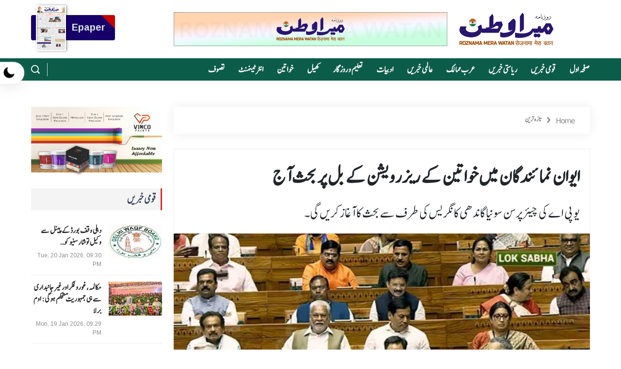

--- FILE ---
content_type: text/html; charset=UTF-8
request_url: https://roznamamerawatan.com/national/debate-on-womens-reservation-bill-in-the-house-of-representatives-today/
body_size: 23789
content:
<!DOCTYPE html>
<html dir="ltr" lang="en-US" prefix="og: https://ogp.me/ns#">
    <head>
	<script async src="https://pagead2.googlesyndication.com/pagead/js/adsbygoogle.js?client=ca-pub-6096137621563610"
     crossorigin="anonymous"></script>
	 
        <meta charset="utf-8" />
        <meta name="viewport" content="width=device-width, initial-scale=1, shrink-to-fit=no" />

        <link rel="stylesheet" href="https://roznamamerawatan.com/wp-content/themes/3mediadesign/assets/css/bootstrap.rtl.min.css" />
        <link rel="stylesheet" href="https://roznamamerawatan.com/wp-content/themes/3mediadesign/assets/css/animate.min.css" />
        <link rel="stylesheet" href="https://roznamamerawatan.com/wp-content/themes/3mediadesign/assets/css/icofont.min.css" />
        <link rel="stylesheet" href="https://roznamamerawatan.com/wp-content/themes/3mediadesign/assets/css/meanmenu.css" />
        <link rel="stylesheet" href="https://roznamamerawatan.com/wp-content/themes/3mediadesign/assets/css/owl.carousel.min.css" />
        <link rel="stylesheet" href="https://roznamamerawatan.com/wp-content/themes/3mediadesign/assets/css/magnific-popup.min.css" />
        <link rel="stylesheet" href="https://roznamamerawatan.com/wp-content/themes/3mediadesign/assets/css/rtl.css"/>
        <link rel="stylesheet" href="https://roznamamerawatan.com/wp-content/themes/3mediadesign/assets/css/style.css"/>
        <link rel="stylesheet" href="https://roznamamerawatan.com/wp-content/themes/3mediadesign/assets/css/dark.css"/>
        <link rel="stylesheet" href="https://roznamamerawatan.com/wp-content/themes/3mediadesign/assets/css/responsive.css" />
		
		<meta name="googlebot" content="index, follow" />
		<meta name="yahooseeker" content="Index, Follow" />
		<meta name="msnbot" content="Index, Follow" />
		<meta name="robots" content="Index, Follow" />
		<meta name="distribution" content="India" />
		<meta name="language" content="en-us" />
		<meta name="document-type" content="Public" />

        		<style type="text/css">
					.heateor_sss_button_instagram span.heateor_sss_svg,a.heateor_sss_instagram span.heateor_sss_svg{background:radial-gradient(circle at 30% 107%,#fdf497 0,#fdf497 5%,#fd5949 45%,#d6249f 60%,#285aeb 90%)}
											.heateor_sss_horizontal_sharing .heateor_sss_svg,.heateor_sss_standard_follow_icons_container .heateor_sss_svg{
							color: #fff;
						border-width: 0px;
			border-style: solid;
			border-color: transparent;
		}
					.heateor_sss_horizontal_sharing .heateorSssTCBackground{
				color:#666;
			}
					.heateor_sss_horizontal_sharing span.heateor_sss_svg:hover,.heateor_sss_standard_follow_icons_container span.heateor_sss_svg:hover{
						border-color: transparent;
		}
		.heateor_sss_vertical_sharing span.heateor_sss_svg,.heateor_sss_floating_follow_icons_container span.heateor_sss_svg{
							color: #fff;
						border-width: 0px;
			border-style: solid;
			border-color: transparent;
		}
				.heateor_sss_vertical_sharing .heateorSssTCBackground{
			color:#666;
		}
						.heateor_sss_vertical_sharing span.heateor_sss_svg:hover,.heateor_sss_floating_follow_icons_container span.heateor_sss_svg:hover{
						border-color: transparent;
		}
		@media screen and (max-width:783px) {.heateor_sss_vertical_sharing{display:none!important}}		</style>
		
		<!-- All in One SEO 4.5.5 - aioseo.com -->
		<meta name="description" content="نئی دہلی. پارلیمنٹ کے ایوان زیریںاور ریاستی اسمبلیوں خواتین کو ایک تہائی ریزرویشن فراہم کرنے سے متعلق لوک سبھا میں تاریخی بل ناری شکتی وندن پر آج بحث ہوگی۔ قانون ا ور انصاف کے وزیر (آزادانہ چارج) ارجن رام میگھوال نے اپوزیشن کے ہنگامے کے درمیان 128واں ترمیمی بل 2023 پیش کیا۔ نئے پارلیمنٹ ہاؤس نئی دہلی. پارلیمنٹ کے ایوان زیریںاور ریاستی اسمبلیوں خواتین کو ایک تہائی ریزرویشن فراہم کرنے سے متعلق لوک سبھا میں تاریخی بل ناری شکتی وندن پر آج بحث ہوگی۔ قانون ا ور انصاف کے وزیر (آزادانہ چارج) ارجن رام میگھوال نے اپوزیشن کے ہنگامے کے درمیان 128واں ترمیمی بل 2023 پیش کیا۔ نئے پارلیمنٹ ہاؤس" />
		<meta name="robots" content="max-image-preview:large" />
		<meta name="keywords" content="تازہ ترین,قومی خبریں" />
		<link rel="canonical" href="https://roznamamerawatan.com/national/debate-on-womens-reservation-bill-in-the-house-of-representatives-today/" />
		<meta name="generator" content="All in One SEO (AIOSEO) 4.5.5" />
		<meta property="og:locale" content="en_US" />
		<meta property="og:site_name" content="Roznama Mera Watan - Urdu News | Latest News | Breaking Samachar - Roznama Mera Watan provide Latest Urdu News online." />
		<meta property="og:type" content="article" />
		<meta property="og:title" content="ایوان نمائندگان میں خواتین کے ریزرویشن کے بل پر بحث آج - Roznama Mera Watan" />
		<meta property="og:description" content="نئی دہلی. پارلیمنٹ کے ایوان زیریںاور ریاستی اسمبلیوں خواتین کو ایک تہائی ریزرویشن فراہم کرنے سے متعلق لوک سبھا میں تاریخی بل ناری شکتی وندن پر آج بحث ہوگی۔ قانون ا ور انصاف کے وزیر (آزادانہ چارج) ارجن رام میگھوال نے اپوزیشن کے ہنگامے کے درمیان 128واں ترمیمی بل 2023 پیش کیا۔ نئے پارلیمنٹ ہاؤس نئی دہلی. پارلیمنٹ کے ایوان زیریںاور ریاستی اسمبلیوں خواتین کو ایک تہائی ریزرویشن فراہم کرنے سے متعلق لوک سبھا میں تاریخی بل ناری شکتی وندن پر آج بحث ہوگی۔ قانون ا ور انصاف کے وزیر (آزادانہ چارج) ارجن رام میگھوال نے اپوزیشن کے ہنگامے کے درمیان 128واں ترمیمی بل 2023 پیش کیا۔ نئے پارلیمنٹ ہاؤس" />
		<meta property="og:url" content="https://roznamamerawatan.com/national/debate-on-womens-reservation-bill-in-the-house-of-representatives-today/" />
		<meta property="og:image" content="https://roznamamerawatan.com/wp-content/uploads/2023/09/women-bill.jpg" />
		<meta property="og:image:secure_url" content="https://roznamamerawatan.com/wp-content/uploads/2023/09/women-bill.jpg" />
		<meta property="og:image:width" content="690" />
		<meta property="og:image:height" content="388" />
		<meta property="article:published_time" content="2023-09-20T03:17:40+00:00" />
		<meta property="article:modified_time" content="2023-09-20T03:17:40+00:00" />
		<meta property="article:publisher" content="https://www.facebook.com/farooqui.tanzeem/" />
		<meta name="twitter:card" content="summary_large_image" />
		<meta name="twitter:title" content="ایوان نمائندگان میں خواتین کے ریزرویشن کے بل پر بحث آج - Roznama Mera Watan" />
		<meta name="twitter:description" content="نئی دہلی. پارلیمنٹ کے ایوان زیریںاور ریاستی اسمبلیوں خواتین کو ایک تہائی ریزرویشن فراہم کرنے سے متعلق لوک سبھا میں تاریخی بل ناری شکتی وندن پر آج بحث ہوگی۔ قانون ا ور انصاف کے وزیر (آزادانہ چارج) ارجن رام میگھوال نے اپوزیشن کے ہنگامے کے درمیان 128واں ترمیمی بل 2023 پیش کیا۔ نئے پارلیمنٹ ہاؤس نئی دہلی. پارلیمنٹ کے ایوان زیریںاور ریاستی اسمبلیوں خواتین کو ایک تہائی ریزرویشن فراہم کرنے سے متعلق لوک سبھا میں تاریخی بل ناری شکتی وندن پر آج بحث ہوگی۔ قانون ا ور انصاف کے وزیر (آزادانہ چارج) ارجن رام میگھوال نے اپوزیشن کے ہنگامے کے درمیان 128واں ترمیمی بل 2023 پیش کیا۔ نئے پارلیمنٹ ہاؤس" />
		<meta name="twitter:image" content="https://roznamamerawatan.com/wp-content/uploads/2023/09/women-bill.jpg" />
		<script type="application/ld+json" class="aioseo-schema">
			{"@context":"https:\/\/schema.org","@graph":[{"@type":"BlogPosting","@id":"https:\/\/roznamamerawatan.com\/national\/debate-on-womens-reservation-bill-in-the-house-of-representatives-today\/#blogposting","name":"\u0627\u06cc\u0648\u0627\u0646 \u0646\u0645\u0627\u0626\u0646\u062f\u06af\u0627\u0646 \u0645\u06cc\u06ba \u062e\u0648\u0627\u062a\u06cc\u0646 \u06a9\u06d2 \u0631\u06cc\u0632\u0631\u0648\u06cc\u0634\u0646 \u06a9\u06d2 \u0628\u0644 \u067e\u0631 \u0628\u062d\u062b \u0627\u0653\u062c - Roznama Mera Watan","headline":"\u0627\u06cc\u0648\u0627\u0646 \u0646\u0645\u0627\u0626\u0646\u062f\u06af\u0627\u0646 \u0645\u06cc\u06ba \u062e\u0648\u0627\u062a\u06cc\u0646 \u06a9\u06d2 \u0631\u06cc\u0632\u0631\u0648\u06cc\u0634\u0646 \u06a9\u06d2 \u0628\u0644 \u067e\u0631 \u0628\u062d\u062b \u0627\u0653\u062c","author":{"@id":"https:\/\/roznamamerawatan.com\/author\/roznamaadminroznamamerawatan-com\/#author"},"publisher":{"@id":"https:\/\/roznamamerawatan.com\/#organization"},"image":{"@type":"ImageObject","url":"https:\/\/roznamamerawatan.com\/wp-content\/uploads\/2023\/09\/women-bill.jpg","width":690,"height":388},"datePublished":"2023-09-20T08:47:40+05:30","dateModified":"2023-09-20T08:47:40+05:30","inLanguage":"en-US","mainEntityOfPage":{"@id":"https:\/\/roznamamerawatan.com\/national\/debate-on-womens-reservation-bill-in-the-house-of-representatives-today\/#webpage"},"isPartOf":{"@id":"https:\/\/roznamamerawatan.com\/national\/debate-on-womens-reservation-bill-in-the-house-of-representatives-today\/#webpage"},"articleSection":"\u062a\u0627\u0632\u06c1 \u062a\u0631\u06cc\u0646, \u0642\u0648\u0645\u06cc \u062e\u0628\u0631\u06cc\u06ba"},{"@type":"BreadcrumbList","@id":"https:\/\/roznamamerawatan.com\/national\/debate-on-womens-reservation-bill-in-the-house-of-representatives-today\/#breadcrumblist","itemListElement":[{"@type":"ListItem","@id":"https:\/\/roznamamerawatan.com\/#listItem","position":1,"name":"Home","item":"https:\/\/roznamamerawatan.com\/","nextItem":"https:\/\/roznamamerawatan.com\/category\/national\/#listItem"},{"@type":"ListItem","@id":"https:\/\/roznamamerawatan.com\/category\/national\/#listItem","position":2,"name":"\u0642\u0648\u0645\u06cc \u062e\u0628\u0631\u06cc\u06ba","item":"https:\/\/roznamamerawatan.com\/category\/national\/","nextItem":"https:\/\/roznamamerawatan.com\/national\/debate-on-womens-reservation-bill-in-the-house-of-representatives-today\/#listItem","previousItem":"https:\/\/roznamamerawatan.com\/#listItem"},{"@type":"ListItem","@id":"https:\/\/roznamamerawatan.com\/national\/debate-on-womens-reservation-bill-in-the-house-of-representatives-today\/#listItem","position":3,"name":"\u0627\u06cc\u0648\u0627\u0646 \u0646\u0645\u0627\u0626\u0646\u062f\u06af\u0627\u0646 \u0645\u06cc\u06ba \u062e\u0648\u0627\u062a\u06cc\u0646 \u06a9\u06d2 \u0631\u06cc\u0632\u0631\u0648\u06cc\u0634\u0646 \u06a9\u06d2 \u0628\u0644 \u067e\u0631 \u0628\u062d\u062b \u0627\u0653\u062c","previousItem":"https:\/\/roznamamerawatan.com\/category\/national\/#listItem"}]},{"@type":"Organization","@id":"https:\/\/roznamamerawatan.com\/#organization","name":"Roznama Mera Watan","url":"https:\/\/roznamamerawatan.com\/","logo":{"@type":"ImageObject","url":"https:\/\/roznamamerawatan.com\/wp-content\/uploads\/2023\/07\/roznamamerawatan.png","@id":"https:\/\/roznamamerawatan.com\/national\/debate-on-womens-reservation-bill-in-the-house-of-representatives-today\/#organizationLogo","width":195,"height":69},"image":{"@id":"https:\/\/roznamamerawatan.com\/#organizationLogo"},"sameAs":["https:\/\/www.facebook.com\/farooqui.tanzeem\/"]},{"@type":"Person","@id":"https:\/\/roznamamerawatan.com\/author\/roznamaadminroznamamerawatan-com\/#author","url":"https:\/\/roznamamerawatan.com\/author\/roznamaadminroznamamerawatan-com\/","name":"Roznama Mera Watan","image":{"@type":"ImageObject","@id":"https:\/\/roznamamerawatan.com\/national\/debate-on-womens-reservation-bill-in-the-house-of-representatives-today\/#authorImage","url":"https:\/\/roznamamerawatan.com\/wp-content\/uploads\/2023\/07\/favicon-1.png","width":96,"height":96,"caption":"Roznama Mera Watan"}},{"@type":"WebPage","@id":"https:\/\/roznamamerawatan.com\/national\/debate-on-womens-reservation-bill-in-the-house-of-representatives-today\/#webpage","url":"https:\/\/roznamamerawatan.com\/national\/debate-on-womens-reservation-bill-in-the-house-of-representatives-today\/","name":"\u0627\u06cc\u0648\u0627\u0646 \u0646\u0645\u0627\u0626\u0646\u062f\u06af\u0627\u0646 \u0645\u06cc\u06ba \u062e\u0648\u0627\u062a\u06cc\u0646 \u06a9\u06d2 \u0631\u06cc\u0632\u0631\u0648\u06cc\u0634\u0646 \u06a9\u06d2 \u0628\u0644 \u067e\u0631 \u0628\u062d\u062b \u0627\u0653\u062c - Roznama Mera Watan","description":"\u0646\u0626\u06cc \u062f\u06c1\u0644\u06cc. \u067e\u0627\u0631\u0644\u06cc\u0645\u0646\u0679 \u06a9\u06d2 \u0627\u06cc\u0648\u0627\u0646 \u0632\u06cc\u0631\u06cc\u06ba\u0627\u0648\u0631 \u0631\u06cc\u0627\u0633\u062a\u06cc \u0627\u0633\u0645\u0628\u0644\u06cc\u0648\u06ba \u062e\u0648\u0627\u062a\u06cc\u0646 \u06a9\u0648 \u0627\u06cc\u06a9 \u062a\u06c1\u0627\u0626\u06cc \u0631\u06cc\u0632\u0631\u0648\u06cc\u0634\u0646 \u0641\u0631\u0627\u06c1\u0645 \u06a9\u0631\u0646\u06d2 \u0633\u06d2 \u0645\u062a\u0639\u0644\u0642 \u0644\u0648\u06a9 \u0633\u0628\u06be\u0627 \u0645\u06cc\u06ba \u062a\u0627\u0631\u06cc\u062e\u06cc \u0628\u0644 \u0646\u0627\u0631\u06cc \u0634\u06a9\u062a\u06cc \u0648\u0646\u062f\u0646 \u067e\u0631 \u0627\u0653\u062c \u0628\u062d\u062b \u06c1\u0648\u06af\u06cc\u06d4 \u0642\u0627\u0646\u0648\u0646 \u0627 \u0648\u0631 \u0627\u0646\u0635\u0627\u0641 \u06a9\u06d2 \u0648\u0632\u06cc\u0631 (\u0627\u0653\u0632\u0627\u062f\u0627\u0646\u06c1 \u0686\u0627\u0631\u062c) \u0627\u0631\u062c\u0646 \u0631\u0627\u0645 \u0645\u06cc\u06af\u06be\u0648\u0627\u0644 \u0646\u06d2 \u0627\u067e\u0648\u0632\u06cc\u0634\u0646 \u06a9\u06d2 \u06c1\u0646\u06af\u0627\u0645\u06d2 \u06a9\u06d2 \u062f\u0631\u0645\u06cc\u0627\u0646 128\u0648\u0627\u06ba \u062a\u0631\u0645\u06cc\u0645\u06cc \u0628\u0644 2023 \u067e\u06cc\u0634 \u06a9\u06cc\u0627\u06d4 \u0646\u0626\u06d2 \u067e\u0627\u0631\u0644\u06cc\u0645\u0646\u0679 \u06c1\u0627\u0648\u0654\u0633 \u0646\u0626\u06cc \u062f\u06c1\u0644\u06cc. \u067e\u0627\u0631\u0644\u06cc\u0645\u0646\u0679 \u06a9\u06d2 \u0627\u06cc\u0648\u0627\u0646 \u0632\u06cc\u0631\u06cc\u06ba\u0627\u0648\u0631 \u0631\u06cc\u0627\u0633\u062a\u06cc \u0627\u0633\u0645\u0628\u0644\u06cc\u0648\u06ba \u062e\u0648\u0627\u062a\u06cc\u0646 \u06a9\u0648 \u0627\u06cc\u06a9 \u062a\u06c1\u0627\u0626\u06cc \u0631\u06cc\u0632\u0631\u0648\u06cc\u0634\u0646 \u0641\u0631\u0627\u06c1\u0645 \u06a9\u0631\u0646\u06d2 \u0633\u06d2 \u0645\u062a\u0639\u0644\u0642 \u0644\u0648\u06a9 \u0633\u0628\u06be\u0627 \u0645\u06cc\u06ba \u062a\u0627\u0631\u06cc\u062e\u06cc \u0628\u0644 \u0646\u0627\u0631\u06cc \u0634\u06a9\u062a\u06cc \u0648\u0646\u062f\u0646 \u067e\u0631 \u0627\u0653\u062c \u0628\u062d\u062b \u06c1\u0648\u06af\u06cc\u06d4 \u0642\u0627\u0646\u0648\u0646 \u0627 \u0648\u0631 \u0627\u0646\u0635\u0627\u0641 \u06a9\u06d2 \u0648\u0632\u06cc\u0631 (\u0627\u0653\u0632\u0627\u062f\u0627\u0646\u06c1 \u0686\u0627\u0631\u062c) \u0627\u0631\u062c\u0646 \u0631\u0627\u0645 \u0645\u06cc\u06af\u06be\u0648\u0627\u0644 \u0646\u06d2 \u0627\u067e\u0648\u0632\u06cc\u0634\u0646 \u06a9\u06d2 \u06c1\u0646\u06af\u0627\u0645\u06d2 \u06a9\u06d2 \u062f\u0631\u0645\u06cc\u0627\u0646 128\u0648\u0627\u06ba \u062a\u0631\u0645\u06cc\u0645\u06cc \u0628\u0644 2023 \u067e\u06cc\u0634 \u06a9\u06cc\u0627\u06d4 \u0646\u0626\u06d2 \u067e\u0627\u0631\u0644\u06cc\u0645\u0646\u0679 \u06c1\u0627\u0648\u0654\u0633","inLanguage":"en-US","isPartOf":{"@id":"https:\/\/roznamamerawatan.com\/#website"},"breadcrumb":{"@id":"https:\/\/roznamamerawatan.com\/national\/debate-on-womens-reservation-bill-in-the-house-of-representatives-today\/#breadcrumblist"},"author":{"@id":"https:\/\/roznamamerawatan.com\/author\/roznamaadminroznamamerawatan-com\/#author"},"creator":{"@id":"https:\/\/roznamamerawatan.com\/author\/roznamaadminroznamamerawatan-com\/#author"},"image":{"@type":"ImageObject","url":"https:\/\/roznamamerawatan.com\/wp-content\/uploads\/2023\/09\/women-bill.jpg","@id":"https:\/\/roznamamerawatan.com\/national\/debate-on-womens-reservation-bill-in-the-house-of-representatives-today\/#mainImage","width":690,"height":388},"primaryImageOfPage":{"@id":"https:\/\/roznamamerawatan.com\/national\/debate-on-womens-reservation-bill-in-the-house-of-representatives-today\/#mainImage"},"datePublished":"2023-09-20T08:47:40+05:30","dateModified":"2023-09-20T08:47:40+05:30"},{"@type":"WebSite","@id":"https:\/\/roznamamerawatan.com\/#website","url":"https:\/\/roznamamerawatan.com\/","name":"Roznama Mera Watan","alternateName":"Roznama Mera Watan","description":"Urdu News | Latest News | Breaking Samachar - Roznama Mera Watan provide Latest Urdu News online.","inLanguage":"en-US","publisher":{"@id":"https:\/\/roznamamerawatan.com\/#organization"}}]}
		</script>
		<!-- All in One SEO -->

<link rel="alternate" title="oEmbed (JSON)" type="application/json+oembed" href="https://roznamamerawatan.com/wp-json/oembed/1.0/embed?url=https%3A%2F%2Froznamamerawatan.com%2Fnational%2Fdebate-on-womens-reservation-bill-in-the-house-of-representatives-today%2F" />
<link rel="alternate" title="oEmbed (XML)" type="text/xml+oembed" href="https://roznamamerawatan.com/wp-json/oembed/1.0/embed?url=https%3A%2F%2Froznamamerawatan.com%2Fnational%2Fdebate-on-womens-reservation-bill-in-the-house-of-representatives-today%2F&#038;format=xml" />
<style id='wp-img-auto-sizes-contain-inline-css' type='text/css'>
img:is([sizes=auto i],[sizes^="auto," i]){contain-intrinsic-size:3000px 1500px}
/*# sourceURL=wp-img-auto-sizes-contain-inline-css */
</style>
<style id='wp-emoji-styles-inline-css' type='text/css'>

	img.wp-smiley, img.emoji {
		display: inline !important;
		border: none !important;
		box-shadow: none !important;
		height: 1em !important;
		width: 1em !important;
		margin: 0 0.07em !important;
		vertical-align: -0.1em !important;
		background: none !important;
		padding: 0 !important;
	}
/*# sourceURL=wp-emoji-styles-inline-css */
</style>
<style id='wp-block-library-inline-css' type='text/css'>
:root{--wp-block-synced-color:#7a00df;--wp-block-synced-color--rgb:122,0,223;--wp-bound-block-color:var(--wp-block-synced-color);--wp-editor-canvas-background:#ddd;--wp-admin-theme-color:#007cba;--wp-admin-theme-color--rgb:0,124,186;--wp-admin-theme-color-darker-10:#006ba1;--wp-admin-theme-color-darker-10--rgb:0,107,160.5;--wp-admin-theme-color-darker-20:#005a87;--wp-admin-theme-color-darker-20--rgb:0,90,135;--wp-admin-border-width-focus:2px}@media (min-resolution:192dpi){:root{--wp-admin-border-width-focus:1.5px}}.wp-element-button{cursor:pointer}:root .has-very-light-gray-background-color{background-color:#eee}:root .has-very-dark-gray-background-color{background-color:#313131}:root .has-very-light-gray-color{color:#eee}:root .has-very-dark-gray-color{color:#313131}:root .has-vivid-green-cyan-to-vivid-cyan-blue-gradient-background{background:linear-gradient(135deg,#00d084,#0693e3)}:root .has-purple-crush-gradient-background{background:linear-gradient(135deg,#34e2e4,#4721fb 50%,#ab1dfe)}:root .has-hazy-dawn-gradient-background{background:linear-gradient(135deg,#faaca8,#dad0ec)}:root .has-subdued-olive-gradient-background{background:linear-gradient(135deg,#fafae1,#67a671)}:root .has-atomic-cream-gradient-background{background:linear-gradient(135deg,#fdd79a,#004a59)}:root .has-nightshade-gradient-background{background:linear-gradient(135deg,#330968,#31cdcf)}:root .has-midnight-gradient-background{background:linear-gradient(135deg,#020381,#2874fc)}:root{--wp--preset--font-size--normal:16px;--wp--preset--font-size--huge:42px}.has-regular-font-size{font-size:1em}.has-larger-font-size{font-size:2.625em}.has-normal-font-size{font-size:var(--wp--preset--font-size--normal)}.has-huge-font-size{font-size:var(--wp--preset--font-size--huge)}.has-text-align-center{text-align:center}.has-text-align-left{text-align:left}.has-text-align-right{text-align:right}.has-fit-text{white-space:nowrap!important}#end-resizable-editor-section{display:none}.aligncenter{clear:both}.items-justified-left{justify-content:flex-start}.items-justified-center{justify-content:center}.items-justified-right{justify-content:flex-end}.items-justified-space-between{justify-content:space-between}.screen-reader-text{border:0;clip-path:inset(50%);height:1px;margin:-1px;overflow:hidden;padding:0;position:absolute;width:1px;word-wrap:normal!important}.screen-reader-text:focus{background-color:#ddd;clip-path:none;color:#444;display:block;font-size:1em;height:auto;left:5px;line-height:normal;padding:15px 23px 14px;text-decoration:none;top:5px;width:auto;z-index:100000}html :where(.has-border-color){border-style:solid}html :where([style*=border-top-color]){border-top-style:solid}html :where([style*=border-right-color]){border-right-style:solid}html :where([style*=border-bottom-color]){border-bottom-style:solid}html :where([style*=border-left-color]){border-left-style:solid}html :where([style*=border-width]){border-style:solid}html :where([style*=border-top-width]){border-top-style:solid}html :where([style*=border-right-width]){border-right-style:solid}html :where([style*=border-bottom-width]){border-bottom-style:solid}html :where([style*=border-left-width]){border-left-style:solid}html :where(img[class*=wp-image-]){height:auto;max-width:100%}:where(figure){margin:0 0 1em}html :where(.is-position-sticky){--wp-admin--admin-bar--position-offset:var(--wp-admin--admin-bar--height,0px)}@media screen and (max-width:600px){html :where(.is-position-sticky){--wp-admin--admin-bar--position-offset:0px}}

/*# sourceURL=wp-block-library-inline-css */
</style><style id='global-styles-inline-css' type='text/css'>
:root{--wp--preset--aspect-ratio--square: 1;--wp--preset--aspect-ratio--4-3: 4/3;--wp--preset--aspect-ratio--3-4: 3/4;--wp--preset--aspect-ratio--3-2: 3/2;--wp--preset--aspect-ratio--2-3: 2/3;--wp--preset--aspect-ratio--16-9: 16/9;--wp--preset--aspect-ratio--9-16: 9/16;--wp--preset--color--black: #000000;--wp--preset--color--cyan-bluish-gray: #abb8c3;--wp--preset--color--white: #ffffff;--wp--preset--color--pale-pink: #f78da7;--wp--preset--color--vivid-red: #cf2e2e;--wp--preset--color--luminous-vivid-orange: #ff6900;--wp--preset--color--luminous-vivid-amber: #fcb900;--wp--preset--color--light-green-cyan: #7bdcb5;--wp--preset--color--vivid-green-cyan: #00d084;--wp--preset--color--pale-cyan-blue: #8ed1fc;--wp--preset--color--vivid-cyan-blue: #0693e3;--wp--preset--color--vivid-purple: #9b51e0;--wp--preset--gradient--vivid-cyan-blue-to-vivid-purple: linear-gradient(135deg,rgb(6,147,227) 0%,rgb(155,81,224) 100%);--wp--preset--gradient--light-green-cyan-to-vivid-green-cyan: linear-gradient(135deg,rgb(122,220,180) 0%,rgb(0,208,130) 100%);--wp--preset--gradient--luminous-vivid-amber-to-luminous-vivid-orange: linear-gradient(135deg,rgb(252,185,0) 0%,rgb(255,105,0) 100%);--wp--preset--gradient--luminous-vivid-orange-to-vivid-red: linear-gradient(135deg,rgb(255,105,0) 0%,rgb(207,46,46) 100%);--wp--preset--gradient--very-light-gray-to-cyan-bluish-gray: linear-gradient(135deg,rgb(238,238,238) 0%,rgb(169,184,195) 100%);--wp--preset--gradient--cool-to-warm-spectrum: linear-gradient(135deg,rgb(74,234,220) 0%,rgb(151,120,209) 20%,rgb(207,42,186) 40%,rgb(238,44,130) 60%,rgb(251,105,98) 80%,rgb(254,248,76) 100%);--wp--preset--gradient--blush-light-purple: linear-gradient(135deg,rgb(255,206,236) 0%,rgb(152,150,240) 100%);--wp--preset--gradient--blush-bordeaux: linear-gradient(135deg,rgb(254,205,165) 0%,rgb(254,45,45) 50%,rgb(107,0,62) 100%);--wp--preset--gradient--luminous-dusk: linear-gradient(135deg,rgb(255,203,112) 0%,rgb(199,81,192) 50%,rgb(65,88,208) 100%);--wp--preset--gradient--pale-ocean: linear-gradient(135deg,rgb(255,245,203) 0%,rgb(182,227,212) 50%,rgb(51,167,181) 100%);--wp--preset--gradient--electric-grass: linear-gradient(135deg,rgb(202,248,128) 0%,rgb(113,206,126) 100%);--wp--preset--gradient--midnight: linear-gradient(135deg,rgb(2,3,129) 0%,rgb(40,116,252) 100%);--wp--preset--font-size--small: 13px;--wp--preset--font-size--medium: 20px;--wp--preset--font-size--large: 36px;--wp--preset--font-size--x-large: 42px;--wp--preset--spacing--20: 0.44rem;--wp--preset--spacing--30: 0.67rem;--wp--preset--spacing--40: 1rem;--wp--preset--spacing--50: 1.5rem;--wp--preset--spacing--60: 2.25rem;--wp--preset--spacing--70: 3.38rem;--wp--preset--spacing--80: 5.06rem;--wp--preset--shadow--natural: 6px 6px 9px rgba(0, 0, 0, 0.2);--wp--preset--shadow--deep: 12px 12px 50px rgba(0, 0, 0, 0.4);--wp--preset--shadow--sharp: 6px 6px 0px rgba(0, 0, 0, 0.2);--wp--preset--shadow--outlined: 6px 6px 0px -3px rgb(255, 255, 255), 6px 6px rgb(0, 0, 0);--wp--preset--shadow--crisp: 6px 6px 0px rgb(0, 0, 0);}:where(.is-layout-flex){gap: 0.5em;}:where(.is-layout-grid){gap: 0.5em;}body .is-layout-flex{display: flex;}.is-layout-flex{flex-wrap: wrap;align-items: center;}.is-layout-flex > :is(*, div){margin: 0;}body .is-layout-grid{display: grid;}.is-layout-grid > :is(*, div){margin: 0;}:where(.wp-block-columns.is-layout-flex){gap: 2em;}:where(.wp-block-columns.is-layout-grid){gap: 2em;}:where(.wp-block-post-template.is-layout-flex){gap: 1.25em;}:where(.wp-block-post-template.is-layout-grid){gap: 1.25em;}.has-black-color{color: var(--wp--preset--color--black) !important;}.has-cyan-bluish-gray-color{color: var(--wp--preset--color--cyan-bluish-gray) !important;}.has-white-color{color: var(--wp--preset--color--white) !important;}.has-pale-pink-color{color: var(--wp--preset--color--pale-pink) !important;}.has-vivid-red-color{color: var(--wp--preset--color--vivid-red) !important;}.has-luminous-vivid-orange-color{color: var(--wp--preset--color--luminous-vivid-orange) !important;}.has-luminous-vivid-amber-color{color: var(--wp--preset--color--luminous-vivid-amber) !important;}.has-light-green-cyan-color{color: var(--wp--preset--color--light-green-cyan) !important;}.has-vivid-green-cyan-color{color: var(--wp--preset--color--vivid-green-cyan) !important;}.has-pale-cyan-blue-color{color: var(--wp--preset--color--pale-cyan-blue) !important;}.has-vivid-cyan-blue-color{color: var(--wp--preset--color--vivid-cyan-blue) !important;}.has-vivid-purple-color{color: var(--wp--preset--color--vivid-purple) !important;}.has-black-background-color{background-color: var(--wp--preset--color--black) !important;}.has-cyan-bluish-gray-background-color{background-color: var(--wp--preset--color--cyan-bluish-gray) !important;}.has-white-background-color{background-color: var(--wp--preset--color--white) !important;}.has-pale-pink-background-color{background-color: var(--wp--preset--color--pale-pink) !important;}.has-vivid-red-background-color{background-color: var(--wp--preset--color--vivid-red) !important;}.has-luminous-vivid-orange-background-color{background-color: var(--wp--preset--color--luminous-vivid-orange) !important;}.has-luminous-vivid-amber-background-color{background-color: var(--wp--preset--color--luminous-vivid-amber) !important;}.has-light-green-cyan-background-color{background-color: var(--wp--preset--color--light-green-cyan) !important;}.has-vivid-green-cyan-background-color{background-color: var(--wp--preset--color--vivid-green-cyan) !important;}.has-pale-cyan-blue-background-color{background-color: var(--wp--preset--color--pale-cyan-blue) !important;}.has-vivid-cyan-blue-background-color{background-color: var(--wp--preset--color--vivid-cyan-blue) !important;}.has-vivid-purple-background-color{background-color: var(--wp--preset--color--vivid-purple) !important;}.has-black-border-color{border-color: var(--wp--preset--color--black) !important;}.has-cyan-bluish-gray-border-color{border-color: var(--wp--preset--color--cyan-bluish-gray) !important;}.has-white-border-color{border-color: var(--wp--preset--color--white) !important;}.has-pale-pink-border-color{border-color: var(--wp--preset--color--pale-pink) !important;}.has-vivid-red-border-color{border-color: var(--wp--preset--color--vivid-red) !important;}.has-luminous-vivid-orange-border-color{border-color: var(--wp--preset--color--luminous-vivid-orange) !important;}.has-luminous-vivid-amber-border-color{border-color: var(--wp--preset--color--luminous-vivid-amber) !important;}.has-light-green-cyan-border-color{border-color: var(--wp--preset--color--light-green-cyan) !important;}.has-vivid-green-cyan-border-color{border-color: var(--wp--preset--color--vivid-green-cyan) !important;}.has-pale-cyan-blue-border-color{border-color: var(--wp--preset--color--pale-cyan-blue) !important;}.has-vivid-cyan-blue-border-color{border-color: var(--wp--preset--color--vivid-cyan-blue) !important;}.has-vivid-purple-border-color{border-color: var(--wp--preset--color--vivid-purple) !important;}.has-vivid-cyan-blue-to-vivid-purple-gradient-background{background: var(--wp--preset--gradient--vivid-cyan-blue-to-vivid-purple) !important;}.has-light-green-cyan-to-vivid-green-cyan-gradient-background{background: var(--wp--preset--gradient--light-green-cyan-to-vivid-green-cyan) !important;}.has-luminous-vivid-amber-to-luminous-vivid-orange-gradient-background{background: var(--wp--preset--gradient--luminous-vivid-amber-to-luminous-vivid-orange) !important;}.has-luminous-vivid-orange-to-vivid-red-gradient-background{background: var(--wp--preset--gradient--luminous-vivid-orange-to-vivid-red) !important;}.has-very-light-gray-to-cyan-bluish-gray-gradient-background{background: var(--wp--preset--gradient--very-light-gray-to-cyan-bluish-gray) !important;}.has-cool-to-warm-spectrum-gradient-background{background: var(--wp--preset--gradient--cool-to-warm-spectrum) !important;}.has-blush-light-purple-gradient-background{background: var(--wp--preset--gradient--blush-light-purple) !important;}.has-blush-bordeaux-gradient-background{background: var(--wp--preset--gradient--blush-bordeaux) !important;}.has-luminous-dusk-gradient-background{background: var(--wp--preset--gradient--luminous-dusk) !important;}.has-pale-ocean-gradient-background{background: var(--wp--preset--gradient--pale-ocean) !important;}.has-electric-grass-gradient-background{background: var(--wp--preset--gradient--electric-grass) !important;}.has-midnight-gradient-background{background: var(--wp--preset--gradient--midnight) !important;}.has-small-font-size{font-size: var(--wp--preset--font-size--small) !important;}.has-medium-font-size{font-size: var(--wp--preset--font-size--medium) !important;}.has-large-font-size{font-size: var(--wp--preset--font-size--large) !important;}.has-x-large-font-size{font-size: var(--wp--preset--font-size--x-large) !important;}
/*# sourceURL=global-styles-inline-css */
</style>

<style id='classic-theme-styles-inline-css' type='text/css'>
/*! This file is auto-generated */
.wp-block-button__link{color:#fff;background-color:#32373c;border-radius:9999px;box-shadow:none;text-decoration:none;padding:calc(.667em + 2px) calc(1.333em + 2px);font-size:1.125em}.wp-block-file__button{background:#32373c;color:#fff;text-decoration:none}
/*# sourceURL=/wp-includes/css/classic-themes.min.css */
</style>
<link rel='stylesheet' id='wp-pagenavi-css' href='https://roznamamerawatan.com/wp-content/plugins/wp-pagenavi/pagenavi-css.css?ver=2.70' type='text/css' media='all' />
<link rel='stylesheet' id='heateor_sss_frontend_css-css' href='https://roznamamerawatan.com/wp-content/plugins/sassy-social-share/public/css/sassy-social-share-public.css?ver=3.3.56' type='text/css' media='all' />
<script type="text/javascript" src="https://roznamamerawatan.com/wp-includes/js/jquery/jquery.min.js?ver=3.7.1" id="jquery-core-js"></script>
<script type="text/javascript" src="https://roznamamerawatan.com/wp-includes/js/jquery/jquery-migrate.min.js?ver=3.4.1" id="jquery-migrate-js"></script>
<link rel="https://api.w.org/" href="https://roznamamerawatan.com/wp-json/" /><link rel="alternate" title="JSON" type="application/json" href="https://roznamamerawatan.com/wp-json/wp/v2/posts/3329" /><link rel="EditURI" type="application/rsd+xml" title="RSD" href="https://roznamamerawatan.com/xmlrpc.php?rsd" />
<meta name="generator" content="WordPress 6.9" />
<link rel='shortlink' href='https://roznamamerawatan.com/?p=3329' />
<link rel="icon" href="https://roznamamerawatan.com/wp-content/uploads/2023/07/favicon-1.png" sizes="32x32" />
<link rel="icon" href="https://roznamamerawatan.com/wp-content/uploads/2023/07/favicon-1.png" sizes="192x192" />
<link rel="apple-touch-icon" href="https://roznamamerawatan.com/wp-content/uploads/2023/07/favicon-1.png" />
<meta name="msapplication-TileImage" content="https://roznamamerawatan.com/wp-content/uploads/2023/07/favicon-1.png" />

        <!-- Google tag (gtag.js) -->
        <script async src="https://www.googletagmanager.com/gtag/js?id=G-JB2L43VSFQ"></script>
        <script> window.dataLayer = window.dataLayer || [];
            function gtag(){dataLayer.push(arguments);}
            gtag('js', new Date());
            gtag('config', 'G-JB2L43VSFQ');
        </script>

    </head>
    <body>

        <!-- Start Header Area -->
        <header class="header-area">
            <div class="top-header">
                <div class="contained">
                    <div class="row">
                        <div class="col-md-3 col-12">
                            <div class="epaper-thumb">
                                <a href="https://roznamamerawatan.com/e/" target="_blank">
                                    <img src="https://roznamamerawatan.com/wp-content/uploads/2023/07/epaper-page.png" alt="Epaper Thumb" />
                                    <span>Epaper</span>
                                </a>
                            </div>
                        </div>
                        <div class="col-md-6 col-12">
                            <!-- Start Ads Area -->
                            <div class="hot-news-ads">
                                <img src="https://roznamamerawatan.com/wp-content/uploads/2024/01/header-advt.jpg" alt="Header Advertisement" class="img-fluid">                            </div>
                            <!-- End Ads Area -->
                        </div>
                        <div class="col-md-3 col-12">
                            <div class="logo">
                                <a href="https://roznamamerawatan.com"><img src="https://roznamamerawatan.com/wp-content/uploads/2023/07/roznamamerawatan.png" alt="logo" /></a>
                            </div>
                        </div>
                    </div>
                </div>
            </div>

            <div class="navbar-area">
                <div class="sinmun-mobile-nav"></div>
                <div class="sinmun-nav">
                    <div class="contained">
                        <nav class="navbar navbar-expand-md navbar-light">
                            <div class="collapse navbar-collapse mean-menu" id="navbarSupportedContent">

                                <div class="others-options">
                                    <div class="header-search d-inline-block">
                                        <div class="nav-search">
                                            <div class="nav-search-button"><i class="icofont-search-1"></i></div>
                                            <form role="search" method="get" id="searchform" class="searchform" action="https://roznamamerawatan.com">
                                                <div>
                                                    <label class="screen-reader-text" for="s">Search for:</label>
                                                    <input type="text" value="" name="s" id="s" placeholder="Search here....">
                                                    <input type="submit" id="searchsubmit" value="Search">
                                                </div>
                                            </form>
                                        </div>
                                    </div>
                                </div>

                                <div class="menu-main-navigation-container"><ul id="menu-main-navigation" class="menu"><li id="menu-item-209" class="menu-item menu-item-type-post_type menu-item-object-page menu-item-home menu-item-209"><a href="https://roznamamerawatan.com/">صفحہ اول</a></li>
<li id="menu-item-463" class="menu-item menu-item-type-taxonomy menu-item-object-category current-post-ancestor current-menu-parent current-post-parent menu-item-463"><a href="https://roznamamerawatan.com/category/national/">قومی خبریں</a></li>
<li id="menu-item-460" class="menu-item menu-item-type-taxonomy menu-item-object-category menu-item-460"><a href="https://roznamamerawatan.com/category/regional-news/">ریاستی خبریں</a></li>
<li id="menu-item-462" class="menu-item menu-item-type-taxonomy menu-item-object-category menu-item-462"><a href="https://roznamamerawatan.com/category/middle-east/">عرب ممالک</a></li>
<li id="menu-item-461" class="menu-item menu-item-type-taxonomy menu-item-object-category menu-item-461"><a href="https://roznamamerawatan.com/category/world/">عالمی خبریں</a></li>
<li id="menu-item-456" class="menu-item menu-item-type-taxonomy menu-item-object-category menu-item-456"><a href="https://roznamamerawatan.com/category/literature/">ادبیات</a></li>
<li id="menu-item-458" class="menu-item menu-item-type-taxonomy menu-item-object-category menu-item-458"><a href="https://roznamamerawatan.com/category/education-jobs/">تعلیم و روزگار</a></li>
<li id="menu-item-464" class="menu-item menu-item-type-taxonomy menu-item-object-category menu-item-464"><a href="https://roznamamerawatan.com/category/sports/">کھیل</a></li>
<li id="menu-item-459" class="menu-item menu-item-type-taxonomy menu-item-object-category menu-item-459"><a href="https://roznamamerawatan.com/category/women/">خواتین</a></li>
<li id="menu-item-457" class="menu-item menu-item-type-taxonomy menu-item-object-category menu-item-457"><a href="https://roznamamerawatan.com/category/entertainment/">انٹرٹینمنٹ</a></li>
<li id="menu-item-779" class="menu-item menu-item-type-taxonomy menu-item-object-category menu-item-779"><a href="https://roznamamerawatan.com/category/tasawwuf/">تصوف</a></li>
</ul></div>
                            </div>
                        </nav>
                    </div>
                </div>
            </div>
        </header>
        <div id="scroll-menu">
            <div class="menu-main-navigation-container"><ul id="menu-main-navigation-1" class="menu"><li class="menu-item menu-item-type-post_type menu-item-object-page menu-item-home menu-item-209"><a href="https://roznamamerawatan.com/">صفحہ اول</a></li>
<li class="menu-item menu-item-type-taxonomy menu-item-object-category current-post-ancestor current-menu-parent current-post-parent menu-item-463"><a href="https://roznamamerawatan.com/category/national/">قومی خبریں</a></li>
<li class="menu-item menu-item-type-taxonomy menu-item-object-category menu-item-460"><a href="https://roznamamerawatan.com/category/regional-news/">ریاستی خبریں</a></li>
<li class="menu-item menu-item-type-taxonomy menu-item-object-category menu-item-462"><a href="https://roznamamerawatan.com/category/middle-east/">عرب ممالک</a></li>
<li class="menu-item menu-item-type-taxonomy menu-item-object-category menu-item-461"><a href="https://roznamamerawatan.com/category/world/">عالمی خبریں</a></li>
<li class="menu-item menu-item-type-taxonomy menu-item-object-category menu-item-456"><a href="https://roznamamerawatan.com/category/literature/">ادبیات</a></li>
<li class="menu-item menu-item-type-taxonomy menu-item-object-category menu-item-458"><a href="https://roznamamerawatan.com/category/education-jobs/">تعلیم و روزگار</a></li>
<li class="menu-item menu-item-type-taxonomy menu-item-object-category menu-item-464"><a href="https://roznamamerawatan.com/category/sports/">کھیل</a></li>
<li class="menu-item menu-item-type-taxonomy menu-item-object-category menu-item-459"><a href="https://roznamamerawatan.com/category/women/">خواتین</a></li>
<li class="menu-item menu-item-type-taxonomy menu-item-object-category menu-item-457"><a href="https://roznamamerawatan.com/category/entertainment/">انٹرٹینمنٹ</a></li>
<li class="menu-item menu-item-type-taxonomy menu-item-object-category menu-item-779"><a href="https://roznamamerawatan.com/category/tasawwuf/">تصوف</a></li>
</ul></div>        </div>
        <!-- End Header Area -->
<!-- Start News Details Area -->
<section class="news-details-area pb-40 mt-4">
    <div class="contained">
        <div class="row flex-reverse">
            <div class="col-lg-3 col-md-12">
                <div class="">
<div class="stay-connected-ads">
    <img src="https://roznamamerawatan.com/wp-content/uploads/2025/04/vinco-paints-advert.jpg" alt="Vinco Paints - Advt"></div>

<div class="section-title"><h2>قومی خبریں</h2></div>
<div class="international-news-list popular-news">
        <div class="media news-media">
    <a href="https://roznamamerawatan.com/national/demand-to-remove-lawyer-tushar-suneev-from-delhi-waqf-board-panel-2/"> <img src="https://roznamamerawatan.com/wp-content/uploads/2026/01/WhatsApp-Image-2026-01-20-at-6.50.23-PM.jpeg" alt="دہلی وقف بورڈ کے پینل سے وکیل توشار سنیو کو ہٹائے جانے کا مطالبہ" /> </a>
        <div class="content">
            <h3><a href="https://roznamamerawatan.com/national/demand-to-remove-lawyer-tushar-suneev-from-delhi-waqf-board-panel-2/">دہلی وقف بورڈ کے پینل سے وکیل توشار سنیو کو&hellip;</a></h3>
            <span>Tue, 20 Jan 2026, 09:30 PM</span>
        </div>
    </div>
        <div class="media news-media">
    <a href="https://roznamamerawatan.com/national/democracy-will-be-strengthened-only-through-dialogue-reflection-and-impartiality-om-birla/"> <img src="https://roznamamerawatan.com/wp-content/uploads/2026/01/cb346ff6-dcf4-4cbe-a3cb-920830759f0e-300x200.jpeg" alt="مکالمہ، غورو فکراورغیرجانبداری سے ہی جمہوریت مستحکم ہوگی: اوم برلا" /> </a>
        <div class="content">
            <h3><a href="https://roznamamerawatan.com/national/democracy-will-be-strengthened-only-through-dialogue-reflection-and-impartiality-om-birla/">مکالمہ، غورو فکراورغیرجانبداری سے ہی جمہوریت مستحکم ہوگی: اوم برلا</a></h3>
            <span>Mon, 19 Jan 2026, 09:29 PM</span>
        </div>
    </div>
        <div class="media news-media">
    <a href="https://roznamamerawatan.com/national/senior-journalist-vanita-yadavs-book-wife-swiping-in-rural-india-launched/"> <img src="https://roznamamerawatan.com/wp-content/uploads/2026/01/v-300x200.jpeg" alt="سینئر صحافی ونیتا یادو کی کتاب ’وائف سویپنگ ان رورل انڈیا‘ کا اجرا" /> </a>
        <div class="content">
            <h3><a href="https://roznamamerawatan.com/national/senior-journalist-vanita-yadavs-book-wife-swiping-in-rural-india-launched/">سینئر صحافی ونیتا یادو کی کتاب ’وائف سویپنگ ان رورل&hellip;</a></h3>
            <span>Sat, 17 Jan 2026, 10:23 PM</span>
        </div>
    </div>
        <div class="media news-media">
    <a href="https://roznamamerawatan.com/national/primemisterourdemocarcylargesttree/"> <img src="https://roznamamerawatan.com/wp-content/uploads/2026/01/IMG-20260115-WA0033-300x200.jpg" alt="ہماری جمہوریت ایک درخت کے مانند ہے: وزیر اعظم" /> </a>
        <div class="content">
            <h3><a href="https://roznamamerawatan.com/national/primemisterourdemocarcylargesttree/">ہماری جمہوریت ایک درخت کے مانند ہے: وزیر اعظم</a></h3>
            <span>Thu, 15 Jan 2026, 11:40 PM</span>
        </div>
    </div>
        <div class="media news-media">
    <a href="https://roznamamerawatan.com/national/aam-aadmi-party-leader-rachna-yadavs-killer-escapes-family-in-terror/"> <img src="https://roznamamerawatan.com/wp-content/uploads/2026/01/WhatsApp-Image-2026-01-15-at-8.15.21-PM-300x168.jpeg" alt="عام آدمی پارٹی کی لیڈر رچنا یادو کے قاتل فرار،خاندان دہشت میں" /> </a>
        <div class="content">
            <h3><a href="https://roznamamerawatan.com/national/aam-aadmi-party-leader-rachna-yadavs-killer-escapes-family-in-terror/">عام آدمی پارٹی کی لیڈر رچنا یادو کے قاتل فرار،خاندان&hellip;</a></h3>
            <span>Thu, 15 Jan 2026, 08:56 PM</span>
        </div>
    </div>
        <div class="media news-media">
    <a href="https://roznamamerawatan.com/national/both-sides-should-be-consulted-before-taking-action-on-religious-places-iissc/"> <img src="https://roznamamerawatan.com/wp-content/uploads/2026/01/ii-300x113.jpg" alt="مذہبی مقامات پر کارروائی کرنے سے قبل دونوں فریقین سے بات چیت ہونی چاہیے:آئی آئی ایس ایس سی" /> </a>
        <div class="content">
            <h3><a href="https://roznamamerawatan.com/national/both-sides-should-be-consulted-before-taking-action-on-religious-places-iissc/">مذہبی مقامات پر کارروائی کرنے سے قبل دونوں فریقین سے&hellip;</a></h3>
            <span>Wed, 14 Jan 2026, 10:26 PM</span>
        </div>
    </div>
        <div class="media news-media">
    <a href="https://roznamamerawatan.com/national/professor-furqan-qamar-included-in-the-list-of-100-most-influential-people-in-the-country-by-muslim-mirror/"> <img src="https://roznamamerawatan.com/wp-content/uploads/2026/01/WhatsApp-Image-2026-01-11-at-7.05.18-PM.jpeg" alt="پروفیسر فرقان قمر کو مسلم مرر کی طرف سے ملک کے 100 متاثر کن افراد کی فہرم ست میں شامل" /> </a>
        <div class="content">
            <h3><a href="https://roznamamerawatan.com/national/professor-furqan-qamar-included-in-the-list-of-100-most-influential-people-in-the-country-by-muslim-mirror/">پروفیسر فرقان قمر کو مسلم مرر کی طرف سے ملک&hellip;</a></h3>
            <span>Sun, 11 Jan 2026, 08:37 PM</span>
        </div>
    </div>
    </div>

<div class="section-title mt-4 pt-4"><h2>خواتین</h2></div>
<div class="international-news-list popular-news">
        <div class="media news-media">
        <a href="https://roznamamerawatan.com/regional-news/mothers-day/"> <img src="https://roznamamerawatan.com/wp-content/uploads/2024/05/Moth-300x125.jpg" alt="مدر ڈے" /> </a>
        <div class="content">
            <h3><a href="https://roznamamerawatan.com/regional-news/mothers-day/">مدر ڈے</a></h3>
            <span>Sat, 11 May 2024, 08:30 PM</span>
        </div>
    </div>
        <div class="media news-media">
        <a href="https://roznamamerawatan.com/women/aligarh-monthly-meeting-of-bizm-e-adab-women/"> <img src="https://roznamamerawatan.com/wp-content/uploads/2023/07/Untitled-1-37-300x169.jpg" alt="علی گڑھ:’بزم ادب خواتین‘ کی ماہانہ نشست" /> </a>
        <div class="content">
            <h3><a href="https://roznamamerawatan.com/women/aligarh-monthly-meeting-of-bizm-e-adab-women/">علی گڑھ:’بزم ادب خواتین‘ کی ماہانہ نشست</a></h3>
            <span>Fri, 07 Jul 2023, 11:03 AM</span>
        </div>
    </div>
        <div class="media news-media">
        <a href="https://roznamamerawatan.com/women/most-women-pilots-in-india/"> <img src="https://roznamamerawatan.com/wp-content/uploads/2023/07/Untitled-1-17-300x169.jpg" alt="ہندوستان میں سب سے زیادہ خواتین پائلٹس" /> </a>
        <div class="content">
            <h3><a href="https://roznamamerawatan.com/women/most-women-pilots-in-india/">ہندوستان میں سب سے زیادہ خواتین پائلٹس</a></h3>
            <span>Thu, 06 Jul 2023, 03:05 PM</span>
        </div>
    </div>
        <div class="media news-media">
        <a href="https://roznamamerawatan.com/women/in-germany-women-and-men-do-not-have-equal-rights-survey/"> <img src="https://roznamamerawatan.com/wp-content/uploads/2023/07/Untitled-1-16-300x169.jpg" alt="جرمنی میں عورتوں اور مردوں کو مساوی حقوق حاصل نہیں، سروے" /> </a>
        <div class="content">
            <h3><a href="https://roznamamerawatan.com/women/in-germany-women-and-men-do-not-have-equal-rights-survey/">جرمنی میں عورتوں اور مردوں کو مساوی حقوق حاصل نہیں،&hellip;</a></h3>
            <span>Thu, 06 Jul 2023, 03:03 PM</span>
        </div>
    </div>
    </div>

<div class="featured-news">
    <div class="section-title mt-4"><h2>عالمی خبریں</h2></div>
        <div class="single-featured-news">
        <img src="https://roznamamerawatan.com/wp-content/uploads/2026/01/WhatsApp-Image-2026-01-19-at-9.01.45-PM-300x225.jpeg" alt="جموں و کشمیر کے 170 نوجوانوں کا دہلی اسمبلی کا دورہ" />
        <div class="news-content">
            <ul>
                <li>Mon, 19 January 2026, 09:32 PM</li>
                <li><i class="icofont-comment"></i> <a href="https://roznamamerawatan.com/latest_news/170-youth-from-jammu-and-kashmir-visit-delhi-assembly/#respond">0</a></li>
            </ul>
            <h3 class="aside_title_hd"><a href="https://roznamamerawatan.com/latest_news/170-youth-from-jammu-and-kashmir-visit-delhi-assembly/">جموں و کشمیر کے 170 نوجوانوں کا دہلی اسمبلی کا&hellip;</a></h3>
        </div>
    </div>
        <div class="single-featured-news">
        <img src="https://roznamamerawatan.com/wp-content/uploads/2026/01/WhatsApp-Image-2026-01-19-at-8.34.44-PM-297x300.jpeg" alt="امام حسینؑ کے انکارِ بیعت نے حوصلہ و قربانی اور باوقار و بااصول جینے کا سلیقہ عطا کیا: مولانا قنبر نقوی" />
        <div class="news-content">
            <ul>
                <li>Mon, 19 January 2026, 08:37 PM</li>
                <li><i class="icofont-comment"></i> <a href="https://roznamamerawatan.com/latest_news/imam-hussains-refusal-to-pledge-allegiance-gave-him-courage-sacrifice-and-the-ability-to-live-a-dignified-and-principled-life-maulana-qanbar-naqvi/#respond">0</a></li>
            </ul>
            <h3 class="aside_title_hd"><a href="https://roznamamerawatan.com/latest_news/imam-hussains-refusal-to-pledge-allegiance-gave-him-courage-sacrifice-and-the-ability-to-live-a-dignified-and-principled-life-maulana-qanbar-naqvi/">امام حسینؑ کے انکارِ بیعت نے حوصلہ و قربانی اور&hellip;</a></h3>
        </div>
    </div>
        <div class="single-featured-news">
        <img src="https://roznamamerawatan.com/wp-content/uploads/2026/01/WhatsApp-Image-2026-01-19-at-8.25.55-PM-300x264.jpeg" alt="اردو تعلیم کو گھر گھر پہنچانا وقت کی ضرورت ہے:مقررین" />
        <div class="news-content">
            <ul>
                <li>Mon, 19 January 2026, 08:35 PM</li>
                <li><i class="icofont-comment"></i> <a href="https://roznamamerawatan.com/latest_news/bringing-urdu-education-to-every-home-is-the-need-of-the-hour-speakers/#respond">0</a></li>
            </ul>
            <h3 class="aside_title_hd"><a href="https://roznamamerawatan.com/latest_news/bringing-urdu-education-to-every-home-is-the-need-of-the-hour-speakers/">اردو تعلیم کو گھر گھر پہنچانا وقت کی ضرورت ہے:مقررین</a></h3>
        </div>
    </div>
        <div class="single-featured-news">
        <img src="https://roznamamerawatan.com/wp-content/uploads/2026/01/WhatsApp-Image-2026-01-18-at-9.38.58-PM-300x225.jpeg" alt="نجف گڑھ وارڈ میں جدید پارک کا افتتاح" />
        <div class="news-content">
            <ul>
                <li>Sun, 18 January 2026, 09:45 PM</li>
                <li><i class="icofont-comment"></i> <a href="https://roznamamerawatan.com/latest_news/inauguration-of-a-modern-park-in-najafgarh-ward/#respond">0</a></li>
            </ul>
            <h3 class="aside_title_hd"><a href="https://roznamamerawatan.com/latest_news/inauguration-of-a-modern-park-in-najafgarh-ward/">نجف گڑھ وارڈ میں جدید پارک کا افتتاح</a></h3>
        </div>
    </div>
    </div>
</div>            </div>

            <div class="col-lg-9 col-md-12">

            
                <ul class="breadcrumb"><li><a href="https://roznamamerawatan.com/">Home</a></li><li><i class="icofont-rounded-right"></i></li><li><a href="https://roznamamerawatan.com/category/latest_news/">تازہ ترین</a></li></ul>
                <div class="news-details">
                    <div class="article-content">
                        <h1 class="post_hd">ایوان نمائندگان میں خواتین کے ریزرویشن کے بل پر بحث آج</h1>
                        <div class="sub_post_hd">یو پی اے کی چیئرپرسن سونیا گاندھی کانگریس کی طرف سے بحث کا آغاز کریں گی۔</div>
                    </div>

                    <div class="article-img">
                        <img width="690" height="388" src="https://roznamamerawatan.com/wp-content/uploads/2023/09/women-bill.jpg" class="attachment-post-thumbnail size-post-thumbnail wp-post-image" alt="" decoding="async" fetchpriority="high" srcset="https://roznamamerawatan.com/wp-content/uploads/2023/09/women-bill.jpg 690w, https://roznamamerawatan.com/wp-content/uploads/2023/09/women-bill-300x169.jpg 300w" sizes="(max-width: 690px) 100vw, 690px" />                    </div>

                    <div class="article-content">
                        <div class="content-info content-social-share mb-4">
                            <ul>
                                <li>
                                <img src="https://roznamamerawatan.com/wp-content/uploads/2023/07/favicon-1.png" width="91" height="91" alt="Avatar" class="avatar avatar-96 wp-user-avatar wp-user-avatar-96 photo avatar-default" /><a href="https://roznamamerawatan.com/author/roznamaadminroznamamerawatan-com/" title="Posts by Roznama Mera Watan" rel="author">Roznama Mera Watan</a>                                </li>
                                <li>Wed, 20 September 2023, 08:47 AM</li>
                                <li><i class="icofont-comment"></i> <a href="https://roznamamerawatan.com/national/debate-on-womens-reservation-bill-in-the-house-of-representatives-today/#respond">0</a></li>
                            </ul>

                            <div class="heateor_sss_sharing_container heateor_sss_horizontal_sharing" data-heateor-ss-offset="0" data-heateor-sss-href='https://roznamamerawatan.com/national/debate-on-womens-reservation-bill-in-the-house-of-representatives-today/'><div class="heateor_sss_sharing_ul"><a aria-label="Whatsapp" class="heateor_sss_whatsapp" href="https://api.whatsapp.com/send?text=%D8%A7%DB%8C%D9%88%D8%A7%D9%86%20%D9%86%D9%85%D8%A7%D8%A6%D9%86%D8%AF%DA%AF%D8%A7%D9%86%20%D9%85%DB%8C%DA%BA%20%D8%AE%D9%88%D8%A7%D8%AA%DB%8C%D9%86%20%DA%A9%DB%92%20%D8%B1%DB%8C%D8%B2%D8%B1%D9%88%DB%8C%D8%B4%D9%86%20%DA%A9%DB%92%20%D8%A8%D9%84%20%D9%BE%D8%B1%20%D8%A8%D8%AD%D8%AB%20%D8%A7%D9%93%D8%AC https%3A%2F%2Froznamamerawatan.com%2Fnational%2Fdebate-on-womens-reservation-bill-in-the-house-of-representatives-today%2F" title="Whatsapp" rel="nofollow noopener" target="_blank" style="font-size:32px!important;box-shadow:none;display:inline-block;vertical-align:middle"><span class="heateor_sss_svg" style="background-color:#55eb4c;width:30px;height:30px;display:inline-block;opacity:1;float:left;font-size:32px;box-shadow:none;display:inline-block;font-size:16px;padding:0 4px;vertical-align:middle;background-repeat:repeat;overflow:hidden;padding:0;cursor:pointer;box-sizing:content-box"><svg style="display:block;" focusable="false" aria-hidden="true" xmlns="http://www.w3.org/2000/svg" width="100%" height="100%" viewBox="-6 -5 40 40"><path class="heateor_sss_svg_stroke heateor_sss_no_fill" stroke="#fff" stroke-width="2" fill="none" d="M 11.579798566743314 24.396926207859085 A 10 10 0 1 0 6.808479557110079 20.73576436351046"></path><path d="M 7 19 l -1 6 l 6 -1" class="heateor_sss_no_fill heateor_sss_svg_stroke" stroke="#fff" stroke-width="2" fill="none"></path><path d="M 10 10 q -1 8 8 11 c 5 -1 0 -6 -1 -3 q -4 -3 -5 -5 c 4 -2 -1 -5 -1 -4" fill="#fff"></path></svg></span></a><a aria-label="Facebook" class="heateor_sss_facebook" href="https://www.facebook.com/sharer/sharer.php?u=https%3A%2F%2Froznamamerawatan.com%2Fnational%2Fdebate-on-womens-reservation-bill-in-the-house-of-representatives-today%2F" title="Facebook" rel="nofollow noopener" target="_blank" style="font-size:32px!important;box-shadow:none;display:inline-block;vertical-align:middle"><span class="heateor_sss_svg" style="background-color:#3c589a;width:30px;height:30px;display:inline-block;opacity:1;float:left;font-size:32px;box-shadow:none;display:inline-block;font-size:16px;padding:0 4px;vertical-align:middle;background-repeat:repeat;overflow:hidden;padding:0;cursor:pointer;box-sizing:content-box"><svg style="display:block;" focusable="false" aria-hidden="true" xmlns="http://www.w3.org/2000/svg" width="100%" height="100%" viewBox="-5 -5 42 42"><path d="M17.78 27.5V17.008h3.522l.527-4.09h-4.05v-2.61c0-1.182.33-1.99 2.023-1.99h2.166V4.66c-.375-.05-1.66-.16-3.155-.16-3.123 0-5.26 1.905-5.26 5.405v3.016h-3.53v4.09h3.53V27.5h4.223z" fill="#fff"></path></svg></span></a><a aria-label="Twitter" class="heateor_sss_button_twitter" href="http://twitter.com/intent/tweet?text=%D8%A7%DB%8C%D9%88%D8%A7%D9%86%20%D9%86%D9%85%D8%A7%D8%A6%D9%86%D8%AF%DA%AF%D8%A7%D9%86%20%D9%85%DB%8C%DA%BA%20%D8%AE%D9%88%D8%A7%D8%AA%DB%8C%D9%86%20%DA%A9%DB%92%20%D8%B1%DB%8C%D8%B2%D8%B1%D9%88%DB%8C%D8%B4%D9%86%20%DA%A9%DB%92%20%D8%A8%D9%84%20%D9%BE%D8%B1%20%D8%A8%D8%AD%D8%AB%20%D8%A7%D9%93%D8%AC&url=https%3A%2F%2Froznamamerawatan.com%2Fnational%2Fdebate-on-womens-reservation-bill-in-the-house-of-representatives-today%2F" title="Twitter" rel="nofollow noopener" target="_blank" style="font-size:32px!important;box-shadow:none;display:inline-block;vertical-align:middle"><span class="heateor_sss_svg heateor_sss_s__default heateor_sss_s_twitter" style="background-color:#55acee;width:30px;height:30px;display:inline-block;opacity:1;float:left;font-size:32px;box-shadow:none;display:inline-block;font-size:16px;padding:0 4px;vertical-align:middle;background-repeat:repeat;overflow:hidden;padding:0;cursor:pointer;box-sizing:content-box"><svg style="display:block;" focusable="false" aria-hidden="true" xmlns="http://www.w3.org/2000/svg" width="100%" height="100%" viewBox="-4 -4 39 39"><path d="M28 8.557a9.913 9.913 0 0 1-2.828.775 4.93 4.93 0 0 0 2.166-2.725 9.738 9.738 0 0 1-3.13 1.194 4.92 4.92 0 0 0-3.593-1.55 4.924 4.924 0 0 0-4.794 6.049c-4.09-.21-7.72-2.17-10.15-5.15a4.942 4.942 0 0 0-.665 2.477c0 1.71.87 3.214 2.19 4.1a4.968 4.968 0 0 1-2.23-.616v.06c0 2.39 1.7 4.38 3.952 4.83-.414.115-.85.174-1.297.174-.318 0-.626-.03-.928-.086a4.935 4.935 0 0 0 4.6 3.42 9.893 9.893 0 0 1-6.114 2.107c-.398 0-.79-.023-1.175-.068a13.953 13.953 0 0 0 7.55 2.213c9.056 0 14.01-7.507 14.01-14.013 0-.213-.005-.426-.015-.637.96-.695 1.795-1.56 2.455-2.55z" fill="#fff"></path></svg></span></a><a aria-label="Linkedin" class="heateor_sss_button_linkedin" href="https://www.linkedin.com/sharing/share-offsite/?url=https%3A%2F%2Froznamamerawatan.com%2Fnational%2Fdebate-on-womens-reservation-bill-in-the-house-of-representatives-today%2F" title="Linkedin" rel="nofollow noopener" target="_blank" style="font-size:32px!important;box-shadow:none;display:inline-block;vertical-align:middle"><span class="heateor_sss_svg heateor_sss_s__default heateor_sss_s_linkedin" style="background-color:#0077b5;width:30px;height:30px;display:inline-block;opacity:1;float:left;font-size:32px;box-shadow:none;display:inline-block;font-size:16px;padding:0 4px;vertical-align:middle;background-repeat:repeat;overflow:hidden;padding:0;cursor:pointer;box-sizing:content-box"><svg style="display:block;" focusable="false" aria-hidden="true" xmlns="http://www.w3.org/2000/svg" width="100%" height="100%" viewBox="0 0 32 32"><path d="M6.227 12.61h4.19v13.48h-4.19V12.61zm2.095-6.7a2.43 2.43 0 0 1 0 4.86c-1.344 0-2.428-1.09-2.428-2.43s1.084-2.43 2.428-2.43m4.72 6.7h4.02v1.84h.058c.56-1.058 1.927-2.176 3.965-2.176 4.238 0 5.02 2.792 5.02 6.42v7.395h-4.183v-6.56c0-1.564-.03-3.574-2.178-3.574-2.18 0-2.514 1.7-2.514 3.46v6.668h-4.187V12.61z" fill="#fff"></path></svg></span></a><a aria-label="Reddit" class="heateor_sss_button_reddit" href="http://reddit.com/submit?url=https%3A%2F%2Froznamamerawatan.com%2Fnational%2Fdebate-on-womens-reservation-bill-in-the-house-of-representatives-today%2F&title=%D8%A7%DB%8C%D9%88%D8%A7%D9%86%20%D9%86%D9%85%D8%A7%D8%A6%D9%86%D8%AF%DA%AF%D8%A7%D9%86%20%D9%85%DB%8C%DA%BA%20%D8%AE%D9%88%D8%A7%D8%AA%DB%8C%D9%86%20%DA%A9%DB%92%20%D8%B1%DB%8C%D8%B2%D8%B1%D9%88%DB%8C%D8%B4%D9%86%20%DA%A9%DB%92%20%D8%A8%D9%84%20%D9%BE%D8%B1%20%D8%A8%D8%AD%D8%AB%20%D8%A7%D9%93%D8%AC" title="Reddit" rel="nofollow noopener" target="_blank" style="font-size:32px!important;box-shadow:none;display:inline-block;vertical-align:middle"><span class="heateor_sss_svg heateor_sss_s__default heateor_sss_s_reddit" style="background-color:#ff5700;width:30px;height:30px;display:inline-block;opacity:1;float:left;font-size:32px;box-shadow:none;display:inline-block;font-size:16px;padding:0 4px;vertical-align:middle;background-repeat:repeat;overflow:hidden;padding:0;cursor:pointer;box-sizing:content-box"><svg style="display:block;" focusable="false" aria-hidden="true" xmlns="http://www.w3.org/2000/svg" width="100%" height="100%" viewBox="-3.5 -3.5 39 39"><path d="M28.543 15.774a2.953 2.953 0 0 0-2.951-2.949 2.882 2.882 0 0 0-1.9.713 14.075 14.075 0 0 0-6.85-2.044l1.38-4.349 3.768.884a2.452 2.452 0 1 0 .24-1.176l-4.274-1a.6.6 0 0 0-.709.4l-1.659 5.224a14.314 14.314 0 0 0-7.316 2.029 2.908 2.908 0 0 0-1.872-.681 2.942 2.942 0 0 0-1.618 5.4 5.109 5.109 0 0 0-.062.765c0 4.158 5.037 7.541 11.229 7.541s11.22-3.383 11.22-7.541a5.2 5.2 0 0 0-.053-.706 2.963 2.963 0 0 0 1.427-2.51zm-18.008 1.88a1.753 1.753 0 0 1 1.73-1.74 1.73 1.73 0 0 1 1.709 1.74 1.709 1.709 0 0 1-1.709 1.711 1.733 1.733 0 0 1-1.73-1.711zm9.565 4.968a5.573 5.573 0 0 1-4.081 1.272h-.032a5.576 5.576 0 0 1-4.087-1.272.6.6 0 0 1 .844-.854 4.5 4.5 0 0 0 3.238.927h.032a4.5 4.5 0 0 0 3.237-.927.6.6 0 1 1 .844.854zm-.331-3.256a1.726 1.726 0 1 1 1.709-1.712 1.717 1.717 0 0 1-1.712 1.712z" fill="#fff"/></svg></span></a><a aria-label="Pinterest" class="heateor_sss_button_pinterest" href="https://roznamamerawatan.com/national/debate-on-womens-reservation-bill-in-the-house-of-representatives-today/" onclick="event.preventDefault();javascript:void( (function() {var e=document.createElement('script' );e.setAttribute('type','text/javascript' );e.setAttribute('charset','UTF-8' );e.setAttribute('src','//assets.pinterest.com/js/pinmarklet.js?r='+Math.random()*99999999);document.body.appendChild(e)})());" title="Pinterest" rel="nofollow noopener" style="font-size:32px!important;box-shadow:none;display:inline-block;vertical-align:middle"><span class="heateor_sss_svg heateor_sss_s__default heateor_sss_s_pinterest" style="background-color:#cc2329;width:30px;height:30px;display:inline-block;opacity:1;float:left;font-size:32px;box-shadow:none;display:inline-block;font-size:16px;padding:0 4px;vertical-align:middle;background-repeat:repeat;overflow:hidden;padding:0;cursor:pointer;box-sizing:content-box"><svg style="display:block;" focusable="false" aria-hidden="true" xmlns="http://www.w3.org/2000/svg" width="100%" height="100%" viewBox="-2 -2 35 35"><path fill="#fff" d="M16.539 4.5c-6.277 0-9.442 4.5-9.442 8.253 0 2.272.86 4.293 2.705 5.046.303.125.574.005.662-.33.061-.231.205-.816.27-1.06.088-.331.053-.447-.191-.736-.532-.627-.873-1.439-.873-2.591 0-3.338 2.498-6.327 6.505-6.327 3.548 0 5.497 2.168 5.497 5.062 0 3.81-1.686 7.025-4.188 7.025-1.382 0-2.416-1.142-2.085-2.545.397-1.674 1.166-3.48 1.166-4.689 0-1.081-.581-1.983-1.782-1.983-1.413 0-2.548 1.462-2.548 3.419 0 1.247.421 2.091.421 2.091l-1.699 7.199c-.505 2.137-.076 4.755-.039 5.019.021.158.223.196.314.077.13-.17 1.813-2.247 2.384-4.324.162-.587.929-3.631.929-3.631.46.876 1.801 1.646 3.227 1.646 4.247 0 7.128-3.871 7.128-9.053.003-3.918-3.317-7.568-8.361-7.568z"/></svg></span></a><a class="heateor_sss_more" title="More" rel="nofollow noopener" style="font-size: 32px!important;border:0;box-shadow:none;display:inline-block!important;font-size:16px;padding:0 4px;vertical-align: middle;display:inline;" href="https://roznamamerawatan.com/national/debate-on-womens-reservation-bill-in-the-house-of-representatives-today/" onclick="event.preventDefault()"><span class="heateor_sss_svg" style="background-color:#ee8e2d;width:30px;height:30px;display:inline-block!important;opacity:1;float:left;font-size:32px!important;box-shadow:none;display:inline-block;font-size:16px;padding:0 4px;vertical-align:middle;display:inline;background-repeat:repeat;overflow:hidden;padding:0;cursor:pointer;box-sizing:content-box;" onclick="heateorSssMoreSharingPopup(this, 'https://roznamamerawatan.com/national/debate-on-womens-reservation-bill-in-the-house-of-representatives-today/', '%D8%A7%DB%8C%D9%88%D8%A7%D9%86%20%D9%86%D9%85%D8%A7%D8%A6%D9%86%D8%AF%DA%AF%D8%A7%D9%86%20%D9%85%DB%8C%DA%BA%20%D8%AE%D9%88%D8%A7%D8%AA%DB%8C%D9%86%20%DA%A9%DB%92%20%D8%B1%DB%8C%D8%B2%D8%B1%D9%88%DB%8C%D8%B4%D9%86%20%DA%A9%DB%92%20%D8%A8%D9%84%20%D9%BE%D8%B1%20%D8%A8%D8%AD%D8%AB%20%D8%A7%D9%93%D8%AC', '' )"><svg xmlns="http://www.w3.org/2000/svg" xmlns:xlink="http://www.w3.org/1999/xlink" viewBox="-.3 0 32 32" version="1.1" width="100%" height="100%" style="display:block;" xml:space="preserve"><g><path fill="#fff" d="M18 14V8h-4v6H8v4h6v6h4v-6h6v-4h-6z" fill-rule="evenodd"></path></g></svg></span></a></div><div class="heateorSssClear"></div></div>                        </div>

                        <p>نئی دہلی. پارلیمنٹ کے ایوان زیریںاور ریاستی اسمبلیوں خواتین کو ایک تہائی ریزرویشن فراہم کرنے سے متعلق لوک سبھا میں تاریخی بل ناری شکتی وندن پر آج بحث ہوگی۔ قانون ا ور انصاف کے وزیر (آزادانہ چارج) ارجن رام میگھوال نے اپوزیشن کے ہنگامے کے درمیان 128واں ترمیمی بل 2023 پیش کیا۔ نئے پارلیمنٹ ہاؤس میں پیش کیا جانے والا یہ پہلا بل ہے۔<br />
اب اس بل پر بدھ کو لوک سبھا میں بحث ہوگی، جہاں مرکزی وزیر خزانہ نرملا سیتا رمن، اسمرتی ایرانی، بھارتی پوار، دیا کماری وغیرہ بی جے پی کی جانب سے اپنے خیالات پیش کریں گی۔ ذرائع نے منگل کو یہ اطلاع دی۔ اس کے ساتھ ہی یو پی اے کی چیئرپرسن سونیا گاندھی کانگریس کی طرف سے بحث کا آغاز کریں گی۔ بتایا جا رہا ہے کہ بحث کے دوران زیادہ تر پارٹیاں اپنی خواتین ممبران اسمبلی کو بولنے کا موقع دے سکتی ہیں۔<br />
خواتین کے ریزرویشن سے متعلق بل پر بدھ کو لوک سبھا میں بحث شروع ہوگی۔ لوک سبھا اور راجیہ سبھا کے دونوں ایوانوں سے منظور ہونے اور صدر کی منظوری کے بعد یہ قانون بن جائے گا۔ اس قانون کے نافذ ہونے کے بعد لوک سبھا میں 33 فیصد نشستیں خواتین کے لیے مختص ہو جائیں گی اور خواتین اراکین اسمبلی کی تعداد بڑھ کر 181 ہو جائے گی۔موجودہ لوک سبھا میں خواتین ارکان اسمبلی کی تعداد صرف 82ہے۔ اس ترمیم میں خواتین کے ریزرویشن کو صرف 15 سال تک نافذ کرنے کا بندوبست کیا گیا ہے۔ لیکن، مستقبل میں پارلیمنٹ اس مدت میں توسیع بھی کر سکتی ہے۔</p>

                        <div class="category">
                                                    </div>
                    </div>
                </div>

                <div class="post-controls-buttons">
                    <div >
                        <span>Prev Post</span>
                        <a href="https://roznamamerawatan.com/national/income-earned-by-hindriya-ulama-from-prohibited-shariah-activities-is-haram/" rel="prev">ممنوعہ شرعی سرگرمیوں کے ذریعے حاصل ہونے والی آمدنی حرام :جمعیت علمائے ہند</a>                    </div>

                    <div>
                        <span>Next Post</span>
                        <a href="https://roznamamerawatan.com/middle-east/us-ambassador-to-the-united-arab-emirates-martina-strong-visited-kasikh-zayed-mosque/" rel="next">متحدہ عرب امارات میں تعینات امریکی   سفیر مارٹینا اسٹرونگ کاشیخ زید مسجد کا دورہ</a>                    </div>
                </div>

                <div class="comments-area">
                    <h3 class="comments-title">No Comments:</h3>

                    
<!-- You can start editing here. -->


			<!-- If comments are open, but there are no comments. -->

	
	<div id="respond" class="comment-respond">
		<h3 id="reply-title" class="comment-reply-title">Leave a Reply <small><a rel="nofollow" id="cancel-comment-reply-link" href="/national/debate-on-womens-reservation-bill-in-the-house-of-representatives-today/#respond" style="display:none;">Cancel reply</a></small></h3><form action="https://roznamamerawatan.com/wp-comments-post.php" method="post" id="commentform" class="comment-form"><p class="comment-notes"><span id="email-notes">Your email address will not be published.</span> <span class="required-field-message">Required fields are marked <span class="required">*</span></span></p><p class="comment-form-comment"><label for="comment">Comment <span class="required">*</span></label> <textarea id="comment" name="comment" cols="45" rows="8" maxlength="65525" required="required"></textarea></p><p class="comment-form-author"><label for="author">Name <span class="required">*</span></label> <input id="author" name="author" type="text" value="" size="30" maxlength="245" autocomplete="name" required="required" /></p>
<p class="comment-form-email"><label for="email">Email <span class="required">*</span></label> <input id="email" name="email" type="text" value="" size="30" maxlength="100" aria-describedby="email-notes" autocomplete="email" required="required" /></p>
<p class="comment-form-url"><label for="url">Website</label> <input id="url" name="url" type="text" value="" size="30" maxlength="200" autocomplete="url" /></p>
<p class="comment-form-cookies-consent"><input id="wp-comment-cookies-consent" name="wp-comment-cookies-consent" type="checkbox" value="yes" /> <label for="wp-comment-cookies-consent">Save my name, email, and website in this browser for the next time I comment.</label></p>
<p class="form-submit"><input name="submit" type="submit" id="submit" class="submit" value="Post Comment" /> <input type='hidden' name='comment_post_ID' value='3329' id='comment_post_ID' />
<input type='hidden' name='comment_parent' id='comment_parent' value='0' />
</p></form>	</div><!-- #respond -->
	
                </div>
            </div>
        </div>
    </div>
</section>
<!-- End News Details Area -->

        <!-- Start Footer Area -->
        <footer class="footer-area">
            <div class="contained">
                <div class="row">
                <div class="col-lg-4 col-md-6">
                        <div class="single-footer-widget">
                            <h3>Latest News</h3>
                            <div class="footer-latest-news-list">
                                                            <div class="media latest-news-media">
                                <a href="https://roznamamerawatan.com/national/demand-to-remove-lawyer-tushar-suneev-from-delhi-waqf-board-panel-2/"> <img src="https://roznamamerawatan.com/wp-content/uploads/2026/01/WhatsApp-Image-2026-01-20-at-6.50.23-PM-150x150.jpeg" alt="دہلی وقف بورڈ کے پینل سے وکیل توشار سنیو کو ہٹائے جانے کا مطالبہ" /> </a>
                                    <div class="content">
                                        <h3><a href="https://roznamamerawatan.com/national/demand-to-remove-lawyer-tushar-suneev-from-delhi-waqf-board-panel-2/">دہلی وقف بورڈ کے پینل سے وکیل توشار سنیو کو ہٹائے جانے کا&hellip;</a></h3>
                                        <ul>
                                            <li>Tue, 20 January 2026, 09:30 PM</li>
                                            <li>
                                                <a href="https://roznamamerawatan.com/national/demand-to-remove-lawyer-tushar-suneev-from-delhi-waqf-board-panel-2/#respond"><i class="icofont-comment"></i> 0</a>
                                            </li>
                                        </ul>
                                    </div>
                                </div>
                                                                <div class="media latest-news-media">
                                <a href="https://roznamamerawatan.com/latest_news/annual-meeting-of-muslim-rajput-and-muslim-tyagi-samaj-of-delhi-and-ncr-held/"> <img src="https://roznamamerawatan.com/wp-content/uploads/2026/01/WhatsApp-Image-2026-01-20-at-8.59.56-PM-150x150.jpeg" alt="دہلی اور این سی آر کے مسلم راجپوت اور مسلم تیاگی سماج کا سالانہ اجلاس منعقد" /> </a>
                                    <div class="content">
                                        <h3><a href="https://roznamamerawatan.com/latest_news/annual-meeting-of-muslim-rajput-and-muslim-tyagi-samaj-of-delhi-and-ncr-held/">دہلی اور این سی آر کے مسلم راجپوت اور مسلم تیاگی سماج کا&hellip;</a></h3>
                                        <ul>
                                            <li>Tue, 20 January 2026, 09:19 PM</li>
                                            <li>
                                                <a href="https://roznamamerawatan.com/latest_news/annual-meeting-of-muslim-rajput-and-muslim-tyagi-samaj-of-delhi-and-ncr-held/#respond"><i class="icofont-comment"></i> 0</a>
                                            </li>
                                        </ul>
                                    </div>
                                </div>
                                                                <div class="media latest-news-media">
                                <a href="https://roznamamerawatan.com/latest_news/chief-minister-rekha-gupta-congratulates-bjp-president-nitin-nabiyal/"> <img src="https://roznamamerawatan.com/wp-content/uploads/2026/01/WhatsApp-Image-2026-01-20-at-7.54.11-PM-150x150.jpeg" alt="وزیر اعلیٰ ریکھا گپتا نے بی جے پی صدر نتن نبین کو دی مبارکباد" /> </a>
                                    <div class="content">
                                        <h3><a href="https://roznamamerawatan.com/latest_news/chief-minister-rekha-gupta-congratulates-bjp-president-nitin-nabiyal/">وزیر اعلیٰ ریکھا گپتا نے بی جے پی صدر نتن نبین کو دی&hellip;</a></h3>
                                        <ul>
                                            <li>Tue, 20 January 2026, 09:17 PM</li>
                                            <li>
                                                <a href="https://roznamamerawatan.com/latest_news/chief-minister-rekha-gupta-congratulates-bjp-president-nitin-nabiyal/#respond"><i class="icofont-comment"></i> 0</a>
                                            </li>
                                        </ul>
                                    </div>
                                </div>
                                                            </div>
                        </div>
                    </div>
                    <div class="col-lg-4 col-md-6 offset-lg-0 offset-md-3">
                        <div class="single-footer-widget">
                            <h3>Category</h3>
                            <div class="footer-category">
                                <div class="menu-footer-navigation-container"><ul id="menu-footer-navigation" class="menu"><li id="menu-item-93" class="menu-item menu-item-type-taxonomy menu-item-object-category current-post-ancestor current-menu-parent current-post-parent menu-item-93"><a href="https://roznamamerawatan.com/category/national/">قومی خبریں</a></li>
<li id="menu-item-465" class="menu-item menu-item-type-taxonomy menu-item-object-category menu-item-465"><a href="https://roznamamerawatan.com/category/regional-news/">ریاستی خبریں</a></li>
<li id="menu-item-466" class="menu-item menu-item-type-taxonomy menu-item-object-category menu-item-466"><a href="https://roznamamerawatan.com/category/middle-east/">عرب ممالک</a></li>
<li id="menu-item-467" class="menu-item menu-item-type-taxonomy menu-item-object-category menu-item-467"><a href="https://roznamamerawatan.com/category/world/">عالمی خبریں</a></li>
<li id="menu-item-468" class="menu-item menu-item-type-taxonomy menu-item-object-category menu-item-468"><a href="https://roznamamerawatan.com/category/literature/">ادبیات</a></li>
<li id="menu-item-469" class="menu-item menu-item-type-taxonomy menu-item-object-category menu-item-469"><a href="https://roznamamerawatan.com/category/education-jobs/">تعلیم و روزگار</a></li>
<li id="menu-item-470" class="menu-item menu-item-type-taxonomy menu-item-object-category menu-item-470"><a href="https://roznamamerawatan.com/category/sports/">کھیل</a></li>
<li id="menu-item-471" class="menu-item menu-item-type-taxonomy menu-item-object-category menu-item-471"><a href="https://roznamamerawatan.com/category/women/">خواتین</a></li>
<li id="menu-item-472" class="menu-item menu-item-type-taxonomy menu-item-object-category menu-item-472"><a href="https://roznamamerawatan.com/category/entertainment/">انٹرٹینمنٹ</a></li>
<li id="menu-item-780" class="menu-item menu-item-type-taxonomy menu-item-object-category menu-item-780"><a href="https://roznamamerawatan.com/category/tasawwuf/">تصوف</a></li>
</ul></div>                            </div>
                        </div>
                    </div>
                    <div class="col-lg-4 col-md-6">
                        <div class="single-footer-widget">
                            <h3>About Us</h3>

                            <div class="contact-info">

                                <p>Roznama Mera Watan provide national news, international news, sports, articles, business, entrtaimnet, jobs and career news in Urdu online.</p>
                                <ul>
                                    <li><i class="icofont-envelope"></i> <a href="mailto:admin@roznamamerawatan.com">admin@roznamamerawatan.com</a></li>                                </ul>
                            </div>
                            
                                                        <div class="connect-social">
                     
                                <p>Follow Us:</p>

                                <ul>
                                    <li><a href="https://www.facebook.com/" target="_blank"><i class="icofont-facebook"></i></a></li><li><a href="https://twitter.com/" target="_blank"><i class="icofont-twitter"></i></a></li><li><a href="https://in.linkedin.com/" target="_blank"><i class="icofont-linkedin"></i></a></li><li><a href="https://www.instagram.com/" target="_blank"><i class="icofont-instagram"></i></a></li><li><a href="https://www.rss.org/" target="_blank"><i class="icofont-rss"></i></a></li>                                </ul>
                            </div>
                                                    </div>
                    </div>
                </div>
            </div>

            <div class="copyright-area">
                <div class="contained">
                    <div class="row flex-reverse">
                        <div class="col-lg-4 col-md-12">
                            <p>© copyright Roznama Mera Watan, All Rights Reserved.</p>
                        </div>

                        <div class="col-lg-8 col-md-12">
                            <div class="footer-nav">
                                <div class="menu-bottom-footer-navigation-container"><ul id="menu-bottom-footer-navigation" class="menu"><li id="menu-item-317" class="menu-item menu-item-type-post_type menu-item-object-page menu-item-317"><a href="https://roznamamerawatan.com/about/">About Us</a></li>
<li id="menu-item-621" class="menu-item menu-item-type-post_type menu-item-object-page menu-item-621"><a href="https://roznamamerawatan.com/advertise/">Advertise</a></li>
<li id="menu-item-319" class="menu-item menu-item-type-post_type menu-item-object-page menu-item-319"><a href="https://roznamamerawatan.com/terms-conditions/">Terms &#038; Conditions</a></li>
<li id="menu-item-622" class="menu-item menu-item-type-post_type menu-item-object-page menu-item-622"><a href="https://roznamamerawatan.com/grievance/">Grievance</a></li>
<li id="menu-item-623" class="menu-item menu-item-type-post_type menu-item-object-page menu-item-623"><a href="https://roznamamerawatan.com/privacy-policy/">Privacy Policy</a></li>
<li id="menu-item-596" class="menu-item menu-item-type-post_type menu-item-object-page menu-item-596"><a href="https://roznamamerawatan.com/contact/">Contact Us</a></li>
</ul></div>                            </div>
                        </div>
                    </div>
                </div>
            </div>
        </footer>
        <!-- End Footer Area -->

        <div class="go-top"><i class="icofont-swoosh-up"></i></div>

        <script src="https://roznamamerawatan.com/wp-content/themes/3mediadesign/assets/js/jquery.min.js"></script>
        <script src="https://roznamamerawatan.com/wp-content/themes/3mediadesign/assets/js/bootstrap.bundle.min.js"></script>
        <script src="https://roznamamerawatan.com/wp-content/themes/3mediadesign/assets/js/jquery.meanmenu.js"></script>
        <script src="https://roznamamerawatan.com/wp-content/themes/3mediadesign/assets/js/mixitup.min.js"></script>
        <script src="https://roznamamerawatan.com/wp-content/themes/3mediadesign/assets/js/owl.carousel.min.js"></script>
        <script src="https://roznamamerawatan.com/wp-content/themes/3mediadesign/assets/js/jquery.magnific-popup.min.js"></script>
        <script src="https://roznamamerawatan.com/wp-content/themes/3mediadesign/assets/js/form-validator.min.js"></script>
        <script src="https://roznamamerawatan.com/wp-content/themes/3mediadesign/assets/js/contact-form-script.js"></script>
        <script src="https://roznamamerawatan.com/wp-content/themes/3mediadesign/assets/js/jquery.ajaxchimp.min.js"></script>
        <script src="https://roznamamerawatan.com/wp-content/themes/3mediadesign/assets/js/main.js"></script>

        <script type="speculationrules">
{"prefetch":[{"source":"document","where":{"and":[{"href_matches":"/*"},{"not":{"href_matches":["/wp-*.php","/wp-admin/*","/wp-content/uploads/*","/wp-content/*","/wp-content/plugins/*","/wp-content/themes/3mediadesign/*","/*\\?(.+)"]}},{"not":{"selector_matches":"a[rel~=\"nofollow\"]"}},{"not":{"selector_matches":".no-prefetch, .no-prefetch a"}}]},"eagerness":"conservative"}]}
</script>
<script type="text/javascript" id="heateor_sss_sharing_js-js-before">
/* <![CDATA[ */
function heateorSssLoadEvent(e) {var t=window.onload;if (typeof window.onload!="function") {window.onload=e}else{window.onload=function() {t();e()}}};	var heateorSssSharingAjaxUrl = 'https://roznamamerawatan.com/wp-admin/admin-ajax.php', heateorSssCloseIconPath = 'https://roznamamerawatan.com/wp-content/plugins/sassy-social-share/public/../images/close.png', heateorSssPluginIconPath = 'https://roznamamerawatan.com/wp-content/plugins/sassy-social-share/public/../images/logo.png', heateorSssHorizontalSharingCountEnable = 0, heateorSssVerticalSharingCountEnable = 0, heateorSssSharingOffset = -10; var heateorSssMobileStickySharingEnabled = 0;var heateorSssCopyLinkMessage = "Link copied.";var heateorSssUrlCountFetched = [], heateorSssSharesText = 'Shares', heateorSssShareText = 'Share';function heateorSssPopup(e) {window.open(e,"popUpWindow","height=400,width=600,left=400,top=100,resizable,scrollbars,toolbar=0,personalbar=0,menubar=no,location=no,directories=no,status")}
//# sourceURL=heateor_sss_sharing_js-js-before
/* ]]> */
</script>
<script type="text/javascript" src="https://roznamamerawatan.com/wp-content/plugins/sassy-social-share/public/js/sassy-social-share-public.js?ver=3.3.56" id="heateor_sss_sharing_js-js"></script>
<script id="wp-emoji-settings" type="application/json">
{"baseUrl":"https://s.w.org/images/core/emoji/17.0.2/72x72/","ext":".png","svgUrl":"https://s.w.org/images/core/emoji/17.0.2/svg/","svgExt":".svg","source":{"concatemoji":"https://roznamamerawatan.com/wp-includes/js/wp-emoji-release.min.js?ver=6.9"}}
</script>
<script type="module">
/* <![CDATA[ */
/*! This file is auto-generated */
const a=JSON.parse(document.getElementById("wp-emoji-settings").textContent),o=(window._wpemojiSettings=a,"wpEmojiSettingsSupports"),s=["flag","emoji"];function i(e){try{var t={supportTests:e,timestamp:(new Date).valueOf()};sessionStorage.setItem(o,JSON.stringify(t))}catch(e){}}function c(e,t,n){e.clearRect(0,0,e.canvas.width,e.canvas.height),e.fillText(t,0,0);t=new Uint32Array(e.getImageData(0,0,e.canvas.width,e.canvas.height).data);e.clearRect(0,0,e.canvas.width,e.canvas.height),e.fillText(n,0,0);const a=new Uint32Array(e.getImageData(0,0,e.canvas.width,e.canvas.height).data);return t.every((e,t)=>e===a[t])}function p(e,t){e.clearRect(0,0,e.canvas.width,e.canvas.height),e.fillText(t,0,0);var n=e.getImageData(16,16,1,1);for(let e=0;e<n.data.length;e++)if(0!==n.data[e])return!1;return!0}function u(e,t,n,a){switch(t){case"flag":return n(e,"\ud83c\udff3\ufe0f\u200d\u26a7\ufe0f","\ud83c\udff3\ufe0f\u200b\u26a7\ufe0f")?!1:!n(e,"\ud83c\udde8\ud83c\uddf6","\ud83c\udde8\u200b\ud83c\uddf6")&&!n(e,"\ud83c\udff4\udb40\udc67\udb40\udc62\udb40\udc65\udb40\udc6e\udb40\udc67\udb40\udc7f","\ud83c\udff4\u200b\udb40\udc67\u200b\udb40\udc62\u200b\udb40\udc65\u200b\udb40\udc6e\u200b\udb40\udc67\u200b\udb40\udc7f");case"emoji":return!a(e,"\ud83e\u1fac8")}return!1}function f(e,t,n,a){let r;const o=(r="undefined"!=typeof WorkerGlobalScope&&self instanceof WorkerGlobalScope?new OffscreenCanvas(300,150):document.createElement("canvas")).getContext("2d",{willReadFrequently:!0}),s=(o.textBaseline="top",o.font="600 32px Arial",{});return e.forEach(e=>{s[e]=t(o,e,n,a)}),s}function r(e){var t=document.createElement("script");t.src=e,t.defer=!0,document.head.appendChild(t)}a.supports={everything:!0,everythingExceptFlag:!0},new Promise(t=>{let n=function(){try{var e=JSON.parse(sessionStorage.getItem(o));if("object"==typeof e&&"number"==typeof e.timestamp&&(new Date).valueOf()<e.timestamp+604800&&"object"==typeof e.supportTests)return e.supportTests}catch(e){}return null}();if(!n){if("undefined"!=typeof Worker&&"undefined"!=typeof OffscreenCanvas&&"undefined"!=typeof URL&&URL.createObjectURL&&"undefined"!=typeof Blob)try{var e="postMessage("+f.toString()+"("+[JSON.stringify(s),u.toString(),c.toString(),p.toString()].join(",")+"));",a=new Blob([e],{type:"text/javascript"});const r=new Worker(URL.createObjectURL(a),{name:"wpTestEmojiSupports"});return void(r.onmessage=e=>{i(n=e.data),r.terminate(),t(n)})}catch(e){}i(n=f(s,u,c,p))}t(n)}).then(e=>{for(const n in e)a.supports[n]=e[n],a.supports.everything=a.supports.everything&&a.supports[n],"flag"!==n&&(a.supports.everythingExceptFlag=a.supports.everythingExceptFlag&&a.supports[n]);var t;a.supports.everythingExceptFlag=a.supports.everythingExceptFlag&&!a.supports.flag,a.supports.everything||((t=a.source||{}).concatemoji?r(t.concatemoji):t.wpemoji&&t.twemoji&&(r(t.twemoji),r(t.wpemoji)))});
//# sourceURL=https://roznamamerawatan.com/wp-includes/js/wp-emoji-loader.min.js
/* ]]> */
</script>
    </body>
</html>

--- FILE ---
content_type: text/html; charset=utf-8
request_url: https://www.google.com/recaptcha/api2/aframe
body_size: 267
content:
<!DOCTYPE HTML><html><head><meta http-equiv="content-type" content="text/html; charset=UTF-8"></head><body><script nonce="U64Eb-8UptHS6JFIH5yNxg">/** Anti-fraud and anti-abuse applications only. See google.com/recaptcha */ try{var clients={'sodar':'https://pagead2.googlesyndication.com/pagead/sodar?'};window.addEventListener("message",function(a){try{if(a.source===window.parent){var b=JSON.parse(a.data);var c=clients[b['id']];if(c){var d=document.createElement('img');d.src=c+b['params']+'&rc='+(localStorage.getItem("rc::a")?sessionStorage.getItem("rc::b"):"");window.document.body.appendChild(d);sessionStorage.setItem("rc::e",parseInt(sessionStorage.getItem("rc::e")||0)+1);localStorage.setItem("rc::h",'1768930712605');}}}catch(b){}});window.parent.postMessage("_grecaptcha_ready", "*");}catch(b){}</script></body></html>

--- FILE ---
content_type: text/css
request_url: https://roznamamerawatan.com/wp-content/themes/3mediadesign/assets/css/rtl.css
body_size: 2325
content:
.navbar-brand {
    margin-right: 0;
}
.text-right {
    text-align: left !important;
}
.top-header .header-date {
    margin-right: 20px;
    margin-left: 0;
}
.top-header .top-social li {
    margin-left: 6px;
    margin-right: 0;
}
.sinmun-nav nav .others-options .nav-search {
    border-right: 1px solid #dcdcdc;
    border-left: none;
    padding-right: 15px;
    padding-left: 0;
}
.sinmun-nav nav .others-options a {
    margin-left: 10px;
    margin-right: 0;
}
.top-header .city-temperature {
    padding-left: 15px;
    margin-left: 15px;
    border-right: none;
    border-left: 1px solid #e2dcdc;
    padding-right: 0;
    margin-right: 0;
    text-align: right;
}
.top-header .top-nav li {
    margin-left: 15px;
    margin-right: 0;
}
.top-header .city-temperature i {
    margin-right: 2px;
    margin-left: 0;
}
.breaking-news-content .breaking-news-slides .owl-nav {
    left: -125px;
    right: auto;
}
.breaking-news-content .breaking-news-slides {
    float: right;
    text-align: right;
}
.mean-bar .mean-nav .others-options {
    right: auto;
    left: 60px;
}
.mean-bar .mean-nav .others-options .nav-search .nav-search-close-button {
    right: auto;
    left: 15px;
}
.mean-bar .mean-nav .others-options a {
    margin-right: 0;
    margin-left: 7px;
}
.mean-bar .mean-nav .others-options .nav-search form {
    right: auto;
    left: 0;
}
.breaking-news-content .breaking-title {
    padding-left: 8px;
    padding-right: 0;
    float: right;
}
.sinmun-nav nav .others-options .nav-search form {
    left: -1px;
    right: auto;
}
.sinmun-nav nav .others-options .nav-search .nav-search-close-button {
    left: 20px;
    right: auto;
}
.default-video-news .title {
    border-right: 3px solid #d72924;
    border-left: none;
    padding-right: 9px;
    padding-left: 0;
    text-align: right;
}
.default-video-news .single-video-news .image a {
    right: 0;
    left: auto;
}
.default-video-news .single-video-news .content {
    text-align: right;
}
.single-default-inner-news .news-content {
    text-align: right;
}
.single-default-inner-news .tags {
    right: 25px;
    left: auto;
}
.single-default-inner-news:hover .tags, .single-default-inner-news:focus .tags {
    right: 15px;
    left: auto;
}
.single-default-news .news-content {
    text-align: right;
}
.single-default-news .news-content ul li {
    margin-left: 15px;
    margin-right: 0;
}
.single-default-news .news-content ul li:last-child {
    margin-left: 0;
}
.single-default-news .news-content ul li i {
    display: inherit;
    margin-left: 3px;
    margin-right: 0;
}
.single-default-news .tags {
    right: 25px;
    left: auto;
}
.single-default-news:hover .tags, .single-default-news:focus .tags {
    right: 15px;
    left: auto;
}
.section-title h2 {
    border-left: none;
    border-right: 3px solid #d72924;
    padding-right: 9px;
    padding-left: 0;
}
.section-title {
    text-align: right;
}
.popular-news-slides .owl-nav {
    left: 8px;
    right: auto;
}
.popular-news-slides.owl-theme .owl-nav [class*=owl-].owl-next {
    border-right: 2px solid #eeeeee;
    border-left: none;
    padding-right: 0 !important;
    padding-left: 0 !important;
}
.single-popular-news .tags {
    right: 25px;
    left: auto;
}
.single-popular-news:hover .tags, .single-popular-news:focus .tags {
    right: 15px;
    left: auto;
}
.single-popular-news .news-content {
    text-align: right;
}
.international-news-list .news-media .content {
    text-align: right;
}
.single-international-news .news-content {
    text-align: right;
}
.politics-news-slides .owl-nav {
    left: 0;
    right: auto;
}
.politics-news-slides.owl-theme .owl-nav [class*=owl-].owl-next {
    border-right: 2px solid #eeeeee;
    border-left: none;
    padding-right: 0 !important;
    padding-left: 0 !important;
}
.health-lifestyle-news-slides .owl-nav {
    left: 0;
    right: auto;
}
.health-lifestyle-news-slides.owl-theme .owl-nav [class*=owl-].owl-next {
    border-right: 2px solid #eeeeee;
    border-left: none;
    padding-right: 0 !important;
    padding-left: 0 !important;
}
.single-politics-news .news-content {
    text-align: right;
}
.single-politics-news .news-content ul li {
    margin-left: 10px;
    margin-right: 0;
}
.single-politics-news .news-content ul li:last-child {
    margin-left: 0;
}
.single-health-lifestyle-news .news-content ul li {
    margin-left: 10px;
    margin-right: 0;
}
.single-health-lifestyle-news .news-content ul li:last-child {
    margin-left: 0;
}
.single-featured-news .news-content {
    text-align: right;
}
.single-featured-news .news-content ul li {
    margin-left: 15px;
    margin-right: 0;
}
.single-featured-news .news-content ul li:last-child {
    margin-left: 0;
}
.single-featured-news .news-content ul li i {
    margin-left: 3px;
    margin-right: 0;
    display: inherit;
}
.single-featured-news .tags {
    right: 25px;
    left: auto;
}
.single-featured-news:hover .tags, .single-featured-news:focus .tags {
    right: 15px;
    left: auto;
}
.newsletter-box .newsletter-box-inner form button {
    left: 0;
    right: auto;
}
.around-the-world-news-media .content {
    text-align: right;
}
.single-around-the-world-news .news-content {
    text-align: right;
}
.single-around-the-world-news .news-content ul li {
    margin-left: 10px;
    margin-right: 0;
}
.single-around-the-world-news .news-content ul li:last-child {
    margin-left: 0;
}
.gallery-news-inner-slides .owl-nav {
    left: 0;
    right: auto;
}
.gallery-news-inner-slides .gallery-news-content {
    text-align: right;
}
.gallery-news-inner-slides .gallery-news-content {
    text-align: right;
}
.gallery-news-list .gallery-news-media .image a {
    right: 0;
    left: auto;
}
.single-gallery-box .gallery-content {
    left: auto;
    right: 0;
    text-align: right;
    transform: translate3d(100%, 0, 0);
}
.single-gallery-box .plus-icon a {
    left: 25px;
    right: auto;
}
.single-gallery-box:hover .gallery-content {
    transform: translate3d(0, 0, 0);
}
.single-north-america-news .news-content {
    text-align: right;
}
.single-north-america-news .news-content ul li {
    margin-left: 15px;
    margin-right: 0;
}
.single-north-america-news .news-content ul li i {
    margin-left: 3px;
    margin-right: 0;
    display: inherit;
}
.single-north-america-news .news-content ul li:last-child {
    margin-left: 0;
}
.single-food-news .news-content {
    text-align: right;
}
.single-food-news .news-content ul li {
    margin-left: 15px;
    margin-right: 0;
}
.single-food-news .news-content ul li i {
    margin-left: 3px;
    margin-right: 0;
    display: inherit;
}
.single-food-news .news-content ul li:last-child {
    margin-left: 0;
}
.single-fashion-news .news-content {
    text-align: right;
}
.single-fashion-news .news-content ul li {
    margin-left: 15px;
    margin-right: 0;
}
.single-fashion-news .news-content ul li i {
    margin-left: 3px;
    margin-right: 0;
    display: inherit;
}
.single-fashion-news .news-content ul li:last-child {
    margin-left: 0;
}
.north-america-inner-news .single-north-america-inner-news {
    text-align: right;
}
.food-inner-news .single-food-inner-news {
    text-align: right;
}
.fashion-inner-news .single-fashion-inner-news {
    text-align: right;
}
.more-news-slides .owl-nav {
    left: 8px;
    right: auto;
}
.more-news-slides.owl-theme .owl-nav [class*=owl-].owl-next {
    border-left: none;
    border-right: 2px solid rgba(255, 255, 255, 0.3);
    padding-right: 0 !important;
    padding-left: 0 !important;
}
.single-more-news .news-content {
    text-align: right;
}
.single-more-news .news-content ul li {
    margin-left: 15px;
    margin-right: 0;
}
.single-more-news .news-content ul li:last-child {
    margin-left: 0;
}
.single-more-news .news-content ul li i {
    margin-left: 3px;
    margin-right: 0;
    display: inherit;
}
.single-footer-widget {
    text-align: right;
}
.single-footer-widget .twitter-tweet-list .single-tweet {
    padding-right: 30px;
    padding-left: 0;
}
.single-footer-widget .twitter-tweet-list .single-tweet i {
    right: 0;
    left: auto;
    top: 8px;
}
.single-footer-widget .latest-news-media .content ul li {
    margin-left: 12px;
    margin-right: 0;
}
.single-footer-widget .latest-news-media .content ul li:last-child {
    margin-left: 0;
}
.single-footer-widget .latest-news-media .content ul li i {
    margin-left: 3px;
    margin-right: 0;
    display: inherit;
}
.single-footer-widget .contact-info ul li {
    padding-right: 22px;
    padding-left: 0;
}
.single-footer-widget .contact-info ul li i {
    right: 0;
    left: auto;
}
.copyright-area {
    text-align: right;
}
.copyright-area .footer-nav {
    text-align: left;
}
.copyright-area .footer-nav li {
    margin-right: 15px;
    margin-left: 0;
}
.copyright-area .footer-nav li:first-child {
    margin-right: 0;
}
.single-more-news .tags {
    right: 25px;
    left: auto;
}
.single-more-news:hover .tags, .single-more-news:focus .tags {
    right: 15px;
    left: auto;
}
.sinmun-nav nav .navbar-nav .nav-item .dropdown-menu {
    right: 0;
    left: auto;
    text-align: right;
    width: 220px;
}
.sinmun-nav nav .navbar-nav .nav-item:last-child .dropdown-menu li .dropdown-menu {
    right: auto;
    left: 210px;
}
.space-news-list {
    text-align: right;
}
.space-news-list .single-space-news ul li {
    margin-left: 6px;
    margin-right: 0;
}
.space-news-list .single-space-news ul li:last-child {
    margin-left: 0;
}
.space-news-list .single-space-news ul li i {
    margin-left: 1px;
    margin-right: 0;
    display: inherit;
}
.single-technology-news .news-content {
   text-align: right;
}
.single-technology-news .news-content ul li {
    margin-left: 15px;
    margin-right: 0;
}
.single-technology-news .news-content ul li:last-child {
    margin-left: 0;
}
.single-technology-news .news-content ul li i {
    margin-left: 3px;
    margin-right: 0;
    display: inherit;
}
.single-technology-news .tags {
    right: 25px;
    left: auto;
}
.single-technology-news:hover .tags, .single-technology-news:focus .tags {
    right: 15px;
    left: auto;
}
.new-news-slides .owl-nav {
    left: 10px;
    right: auto;
}
.single-new-news .news-content {
    text-align: right;
}
.single-new-news .tags {
    right: 25px;
    left: auto;
}
.single-new-news:hover .tags, .single-new-news:focus .tags {
    right: 15px;
    left: auto;
}
.single-politics-news .news-content ul li i {
    margin-left: 3px;
    margin-right: 0;
    display: inherit;
}
.single-health-lifestyle-news .news-content ul li i {
    margin-right: 0;
    margin-left: 3px;
    display: inherit;
}
.single-around-the-world-news .news-content ul li i {
    margin-right: 0;
    margin-left: 3px;
    display: inherit;
}
.single-around-the-world-news .news-content ul li i {
    margin-right: 0;
    margin-left: 3px;
    display: inherit;
}
.single-default-news .news-content {
    right: 0;
    left: auto;
}
.single-category-news .category-news-content {
    padding-right: 10px;
    padding-left: 0;
    text-align: right;
}
.more-featured-news {
    padding-right: 15px;
    padding-left: 0;
    text-align: right;
}
.more-featured-news .featured-media-news .news-content ul li {
    margin-left: 15px;
    margin-right: 0;
}
.single-featured-news-box .news-content {
    text-align: right;
}
.single-featured-news-box .news-content ul li {
    margin-left: 15px;
    margin-right: 0;
}
.single-featured-news-box .news-content ul li::before {
    left: auto;
    right: -13px;
}
.more-featured-news .featured-media-news .news-content ul li::before {
    left: auto;
    right: -13px;
}
.single-blog-box .blog-post-content {
    text-align: right;
}
.single-blog-box .blog-post-content ul li {
    margin-left: 10px;
    margin-right: 0;
}
.single-blog-box .blog-post-content ul li:last-child {
    margin-left: 0;
}
.single-blog-box .blog-post-content ul li i {
    margin-left: 3px;
    margin-right: 0;
    display: inherit;
}
.blog-box .posts-content {
    text-align: right;
}
.blog-box .posts-content .read-more-btn i {
    right: 0;
    left: auto;
}
.blog-box:hover .read-more-btn i, .blog-box:focus .read-more-btn i {
    right: 100%;
    left: auto;
}
.blog-box:hover .read-more-btn span, .blog-box:focus .read-more-btn span {
    padding-right: 0;
    padding-left: 8px;
}
.widget-area .widget .widget-title {
    border-right: 3px solid #d72924;
    border-left: none;
    padding-right: 9px;
    padding-left: 0;
    text-align: right;
}
.blog-box .posts-content .posts-meta .posts-author {
    padding-left: 20px;
    padding-right: 0;
}
.blog-box .posts-content .posts-meta .posts-date {
    padding-right: 10px;
    padding-left: 0;
}
.blog-box .posts-content .posts-meta .posts-author::after {
    left: 0;
    right: auto;
}
.widget-area .wiget_posts_thumbs article .thumb {
    float: right;
    padding-left: 13px;
    padding-right: 0;
}
.info {
    text-align: right;
}
.widget-area .widget ul li {
    padding-right: 18px;
    padding-left: 0;
    text-align: right;
}
.widget-area .widget ul li::before {
    right: 0;
    left: auto;
}
.tagcloud {
    text-align: right;
}
.page-title-content h2 {
    border-right: 3px solid #d72924;
    border-left: none;
    padding-right: 9px;
    padding-left: 0;
    text-align: right;
}
.page-title-content ul {
    left: 25px;
    right: auto;
}
.widget-area .widget_search form .search-submit {
    left: 0;
    right: auto;
}
.news-details .article-content {
    text-align: right;
}
.news-details .article-content .entry-meta li {
    margin-left: 12px;
    margin-right: 0;
}
.news-details .article-content .entry-meta li:last-child {
    margin-left: 0;
}
.news-details .article-content .entry-meta li i {
    margin-left: 3px;
    margin-right: 0;
    display: inherit;
}
blockquote {
    padding: 30px 70px 30px 30px !important;
}
blockquote::before {
    right: 30px;
    left: auto;
}
.news-details .article-content .category li {
    margin-left: 4px;
    margin-right: 0;
}
.comments-area .comments-title {
    text-align: right;
}
.comments-area .comment-body {
    margin-right: 65px;
    margin-left: 0;
    text-align: right;
}
.comments-area .comment-author .avatar {
    right: -65px;
    left: auto;
}
.comments-area .children {
    margin-right: 65px;
    margin-left: 0;
}
.comments-area .comment-respond {
    text-align: right;
}
.comments-area .comment-respond .comment-form-cookies-consent {
    padding-right: 20px;
    padding-left: 0;
}
.comments-area .comment-respond .comment-form-cookies-consent input {
    right: 0;
    left: auto;
}
.offset-lg-2 {
    margin-right: 16.666667%;
    margin-left: 0;
}
.author-box {
    padding: 40px 175px 40px 40px;
    text-align: right;
}
.author-box img {
    right: 40px;
    left: auto;
}
.author-box .author-info ul.social {
    left: 40px;
    right: auto;
}
.author-box .author-info ul.post-meta-info li {
    margin-left: 12px;
    margin-right: 0;
}
.contact-area {
    text-align: right;
}
.contact-form form .text-danger, .contact-form form .text-success {
    margin-top: 20px !important;
    text-align: right !important;
}
.contact-info ul li i {
    margin-left: 3px;
    margin-right: 0;
}
.login-form form .form-group .form-control {
    padding-right: 55px;
    padding-left: 0;
}
.login-form form .form-group label {
    right: 0;
    left: auto;
    border-left: 1px solid #eeeeee;
    border-right: none;
}
.signup-form form .form-group .form-control {
    padding-right: 55px;
    padding-left: 0;
}
.signup-form form .form-group label {
    right: 0;
    left: auto;
    border-left: 1px solid #eeeeee;
    border-right: none;
}
.signup-form form .form-group .remember-me {
    text-align: right;
}
.login-form form .form-group .remember-me {
    float: right;
    text-align: right;
}
.login-form form .form-group .forgot-password {
    text-align: left;
}
.coming-soon-content form .submit-btn {
    left: 3px;
    right: auto;
}
.single-health-lifestyle-news .news-content {
    text-align: right;
}
.section-title .view-more {
    left: 0;
    right: auto;
}
.fashion-inner-news .single-fashion-inner-news span i {
    margin-right: 4px;
    margin-left: 0;
}
.food-inner-news .single-food-inner-news span i {
    margin-right: 4px;
    margin-left: 0;
}
.north-america-inner-news .single-north-america-inner-news span i {
    margin-right: 4px;
    margin-left: 0;
}
.gallery-news-list .gallery-news-media .content {
    text-align: right;
}
.around-the-world-news-media .content span i {
    margin-right: 4px;
    margin-left: 0;
}
.around-the-world-news-media a img {
    width: 135px;
}
.single-popular-news .news-content span i {
    margin-right: 4px;
    margin-left: 0;
}
.top-header .city-temperature i {
    margin-right: 0;
    margin-left: 4px;
    display: inherit;
}
.go-top {
    left: 15px;
    right: auto;
}
.single-default-inner-news .news-content span i {
    margin-right: 4px;
    margin-left: 0;
}
.international-news-list .news-media .content span i {
    margin-right: 4px;
    margin-left: 0;
}
.single-international-news .news-content span i {
    margin-right: 4px;
    margin-left: 0;
}
.text-end {
    text-align: left !important;
}

/* RTL responsive css*/
@media only screen and (max-width: 767px) {
    .mean-container .mean-nav ul li a.mean-expand {
        text-align: left;
        left: 0;
        right: auto;
    }
    .mean-container .mean-nav ul li a {
        text-align: right;
    }
    .mean-container .mean-nav ul li li a {
        text-align: right !important;
    }
    .single-default-news .news-content ul li {
        margin-left: 15px !important;
        margin-right: 0 !important;
    }
    .gallery-news-list .gallery-news-media .content {
        text-align: right;
    }
    .sinmun-mobile-nav .logo {
        left: auto !important;
        right: 15px !important;
        width: 50% !important;
        text-align: right;
    }
    .mean-container a.meanmenu-reveal {
        left: 15px !important;
        right: auto !important;
    }
    .mean-container .mean-nav ul li a.mean-expand {
        width: 80% !important;
    }
    .page-title-content {
        text-align: right;
    }
    .author-box .author-info ul.social {
        left: 20px !important;
        right: auto !important;
    }
    .comments-area .comment-body {
        margin-right: 0 !important;
    }
    .comments-area .comment-author .avatar {
        right: 0 !important;
        left: auto !important;
    }
    .comments-area .children {
        margin-right: 0 !important;
    }
    .news-details .article-content .entry-meta li {
        margin-left: 9px !important;
        margin-right: 0 !important;
    }
    .offset-lg-2 {
        margin-left: 0;
        margin-right: 0;
    }
    .single-default-news .video-btn {
        right: auto !important;
        left: 20px !important;
    }
    .single-breaking-news {
        text-align: center;
    }
    .single-gallery-box .plus-icon a {
        right: auto !important;
        left: 10px;
    }
}

@media only screen and (min-width: 768px) and (max-width: 991px) {

    .mean-bar .mean-nav .others-options {
        right: auto !important;
        left: 65px;
    }
    .mean-bar .mean-nav .others-options a {
        margin-right: 0 !important;
        margin-left: 10px;
    }
    .mean-container .mean-nav ul li a.mean-expand {
        text-align: left;
        left: 0;
        right: auto;
    }
    .mean-container .mean-nav ul li li a {
        text-align: right;
    }
    .sinmun-mobile-nav .logo {
        left: auto !important;
        right: 15px !important;
        width: 50% !important;
        text-align: right;
    }
    .mean-container a.meanmenu-reveal {
        left: 15px !important;
        right: auto !important;
    }
    .mean-container .mean-nav ul li a.mean-expand {
        width: 80% !important;
    }
    .breaking-news-content .breaking-news-slides .owl-nav {
        left: -41px !important;
        right: auto !important;
    }
    .offset-lg-2 {
        margin-left: 0;
        margin-right: 0;
    }
    .single-default-news .video-btn {
        right: auto !important;
        left: 20px !important;
    }
    .single-gallery-box .plus-icon a {
        right: auto !important;
        left: 20px;
    }

}

@media only screen and (min-width: 992px) and (max-width: 1199px) {
    .breaking-news-content .breaking-news-slides .owl-nav {
        left: -65px !important;
        right: auto !important;
    }
    .stay-connected li a span {
        font-size: 12px;
    }
    .single-gallery-box .plus-icon a {
        left: 20px;
        right: auto !important;
    }
}

@media only screen and (min-width: 1400px) {
    
}

--- FILE ---
content_type: application/x-javascript
request_url: https://roznamamerawatan.com/wp-content/themes/3mediadesign/assets/js/main.js
body_size: 1452
content:
!function(e){"use strict";function o(){e(".newsletter-form").addClass("animated shake"),setTimeout(function(){e(".newsletter-form").removeClass("animated shake")},1e3)}function s(o,s){if(o)var t="validation-success";else t="validation-danger";e("#validator-newsletter").removeClass().addClass(t).text(s)}jQuery(".mean-menu").meanmenu({meanScreenWidth:"991"}),e(window).on("scroll",function(){e(this).scrollTop()>120?e(".sinmun-nav").addClass("is-sticky"):e(".sinmun-nav").removeClass("is-sticky")}),e(".popup-youtube").magnificPopup({disableOn:320,type:"iframe",mainClass:"mfp-fade",removalDelay:160,preloader:!1,fixedContentPos:!1}),e(".breaking-news-slides").owlCarousel({loop:!0,nav:!0,dots:!1,ltr:!0,autoplayHoverPause:!0,autoplayTimeout: 7000,smartSpeed:1500,autoplay:!0,items:1,navText:["<i class='icofont-rounded-right'></i>","<i class='icofont-rounded-left'></i>"]}),e(".nav-search-button").on("click",function(){e(".nav-search form").toggleClass("active")}),e(".nav-search-close-button").on("click",function(){e(".nav-search form").removeClass("active")}),e(".popular-news-slides").owlCarousel({loop:!0,nav:!0,rtl:!0,dots:!1,rtl:!1,autoplayHoverPause:!0,autoplay:!0,margin:30,navText:["<i class='icofont-rounded-right'></i>","<i class='icofont-rounded-left'></i>"],responsive:{0:{items:1},768:{items:2},1200:{items:3}}}),e(".health-lifestyle-news-slides").owlCarousel({loop:!0,rtl:!0,nav:!0,dots:!1,autoplayHoverPause:!0,autoplay:!0,items:1,navText:["<i class='icofont-rounded-right'></i>","<i class='icofont-rounded-left'></i>"]}),e(".politics-news-slides").owlCarousel({loop:!0,rtl:!0,nav:!0,dots:!1,autoplayHoverPause:!0,autoplay:!0,items:1,navText:["<i class='icofont-rounded-right'></i>","<i class='icofont-rounded-left'></i>"]}),e(".gallery-news-inner-slides").owlCarousel({loop:!0,rtl:!0,nav:!0,dots:!1,autoplayHoverPause:!0,autoplay:!0,items:1,navText:["<i class='icofont-rounded-right'></i>","<i class='icofont-rounded-left'></i>"]}),e(".blog-home-slides").owlCarousel({loop:!0,nav:!0,rtl:!0,dots:!1,smartSpeed:2e3,autoplayHoverPause:!0,autoplay:!0,navText:["<i class='icofont-arrow-right'></i>","<i class='icofont-arrow-left'></i>"],responsive:{0:{items:1},576:{items:2},768:{items:2},1200:{items:3}}}),setInterval(function(){var o,s,t,a,i,n,l;o=new Date("September 30, 2025 17:00:00 PDT"),o=Date.parse(o)/1e3,s=new Date,t=o-(s=Date.parse(s)/1e3),a=Math.floor(t/86400),i=Math.floor((t-86400*a)/3600),n=Math.floor((t-86400*a-3600*i)/60),l=Math.floor(t-86400*a-3600*i-60*n),i<"10"&&(i="0"+i),n<"10"&&(n="0"+n),l<"10"&&(l="0"+l),e("#days").html(a+"<span>Days</span>"),e("#hours").html(i+"<span>Hours</span>"),e("#minutes").html(n+"<span>Minutes</span>"),e("#seconds").html(l+"<span>Seconds</span>")},1e3),e(".new-news-slides").owlCarousel({loop:!0,nav:!0,rtl:!0,dots:!1,autoplayHoverPause:!0,autoplay:!0,items:1,animateOut:"slideOutLeft",navText:["<i class='icofont-rounded-right'></i>","<i class='icofont-rounded-left'></i>"]}),e(".more-news-slides").owlCarousel({loop:!0,nav:!0,dots:!1,rtl:!0,autoplayHoverPause:!0,autoplay:!0,margin:30,navText:["<i class='icofont-rounded-right'></i>","<i class='icofont-rounded-left'></i>"],responsive:{0:{items:1},768:{items:2},1200:{items:3}}}),e(".default-news-slides").owlCarousel({loop:!0,nav:!0,rtl:!0,dots:!1,autoplayHoverPause:!0,autoplay:!0,margin:30,navText:["<i class='icofont-rounded-right'></i>","<i class='icofont-rounded-left'></i>"],responsive:{0:{items:1},768:{items:2},1200:{items:3}}}),e(function(){e(".shorting").mixItUp()}),e(".popup-btn").magnificPopup({type:"image",gallery:{enabled:!0}}),e(".video-news-slides").owlCarousel({loop:!0,nav:!0,rtl:!0,dots:!1,autoplayHoverPause:!0,autoplay:!0,margin:30,navText:["<i class='icofont-rounded-right'></i>","<i class='icofont-rounded-left'></i>"],responsive:{0:{items:1},768:{items:2},1200:{items:2}}}),e(".newsletter-form").validator().on("submit",function(e){e.isDefaultPrevented()?(o(),s(!1,"Please enter your email correctly.")):e.preventDefault()}),e(".newsletter-form").ajaxChimp({url:"https://envytheme.us20.list-manage.com/subscribe/post?u=60e1ffe2e8a68ce1204cd39a5&amp;id=42d6d188d9",callback:function(t){"success"===t.result?(e(".newsletter-form")[0].reset(),s(!0,"Thank you for subscribing!"),setTimeout(function(){e("#validator-newsletter").addClass("hide")},4e3)):o()}}),e(function(){e(window).on("scroll",function(){var o=e(window).scrollTop();o>300&&e(".go-top").fadeIn("slow"),o<300&&e(".go-top").fadeOut("slow")}),e(".go-top").on("click",function(){e("html, body").animate({scrollTop:"0"},500)})}),e(window).on("load",function(){e(".wow").length&&new WOW({boxClass:"wow",animateClass:"animated",offset:20,mobile:!0,live:!0}).init()})}(jQuery);

(function($) {
	'use strict';

	// Switch Btn
	$('body').append("<div class='switch-box'><label id='switch' class='switch'><input type='checkbox' onchange='toggleTheme()' id='slider'><span class='slider round'></span></label></div>");

})(jQuery);

// function to set a given theme/color-scheme
function setTheme(themeName) {
	localStorage.setItem('sinmun_rtl_theme', themeName);
	document.documentElement.className = themeName;
}
// function to toggle between light and dark theme
function toggleTheme() {
	if (localStorage.getItem('sinmun_rtl_theme') === 'theme-dark') {
		setTheme('theme-light');
	} else {
		setTheme('theme-dark');
	}
}
// Immediately invoked function to set the theme on initial load
(function () {
	if (localStorage.getItem('sinmun_rtl_theme') === 'theme-dark') {
		setTheme('theme-dark');
		document.getElementById('slider').checked = false;
	} else {
		setTheme('theme-light');
	document.getElementById('slider').checked = true;
	}
})();